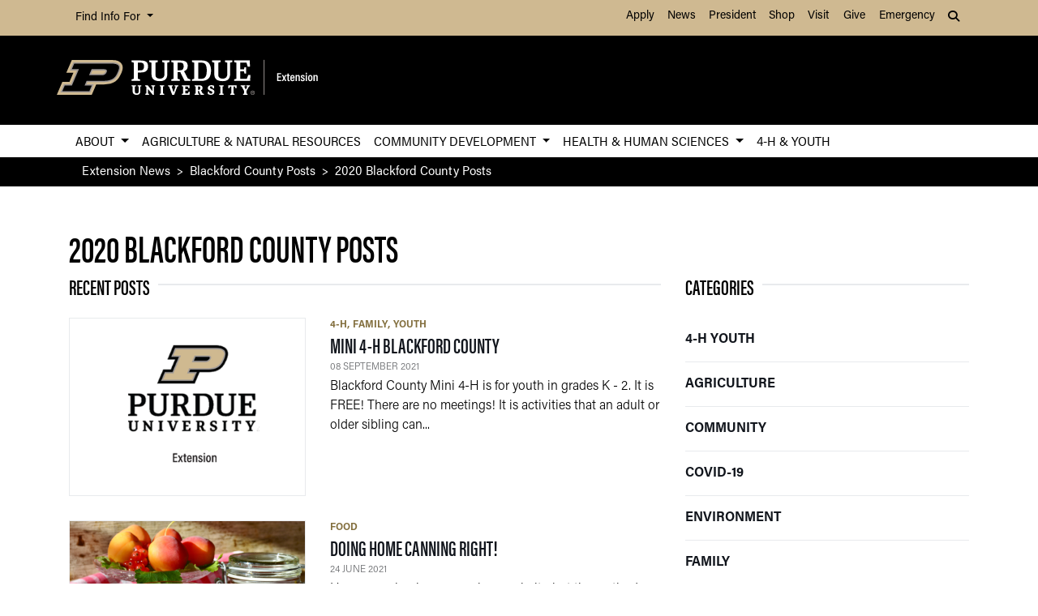

--- FILE ---
content_type: text/html; charset=UTF-8
request_url: https://extension.purdue.edu/news/county/blackford/2020/index.html
body_size: 11443
content:
<!DOCTYPE html>
<html xmlns="http://www.w3.org/1999/xhtml" lang="en">
	<head>
		<meta charset="utf-8"/>
<meta content="width=device-width, initial-scale=1, shrink-to-fit=no" name="viewport"/>
<title>2020 Blackford County Posts</title>

<link crossorigin="anonymous" href="https://stackpath.bootstrapcdn.com/bootstrap/4.5.2/css/bootstrap.min.css" integrity="sha384-JcKb8q3iqJ61gNV9KGb8thSsNjpSL0n8PARn9HuZOnIxN0hoP+VmmDGMN5t9UJ0Z" rel="stylesheet"/>
<link href="https://cdnjs.cloudflare.com/ajax/libs/font-awesome/6.4.2/css/all.min.css" rel="stylesheet"/>
<link href="https://www.purdue.edu/purdue/fonts/united-sans/united-sans.css" rel="stylesheet"/>
<link href="https://use.typekit.net/wjo8xmv.css" rel="stylesheet"/>
<link crossorigin="anonymous" href="https://cdnjs.cloudflare.com/ajax/libs/Swiper/5.4.5/css/swiper.css" integrity="sha512-uMIpMpgk4n6esmgdfJtATLLezuZNRb96YEgJXVeo4diHFOF/gqlgu4Y5fg+56qVYZfZYdiqnAQZlnu4j9501ZQ==" rel="stylesheet"/>
<link href="../../../_files/css/nanogallery2.min.css" rel="stylesheet" type="text/css"/>
<link href="../../../_files/css/hh-gallery.css" rel="stylesheet" type="text/css"/>
<script crossorigin="anonymous" integrity="sha512-bLT0Qm9VnAYZDflyKcBaQ2gg0hSYNQrJ8RilYldYQ1FxQYoCLtUjuuRuZo+fjqhx/qtq/1itJ0C2ejDxltZVFg==" src="https://cdnjs.cloudflare.com/ajax/libs/jquery/3.5.1/jquery.min.js"></script>
<script crossorigin="anonymous" integrity="sha512-VHsNaV1C4XbgKSc2O0rZDmkUOhMKPg/rIi8abX9qTaVDzVJnrDGHFnLnCnuPmZ3cNi1nQJm+fzJtBbZU9yRCww==" src="https://cdnjs.cloudflare.com/ajax/libs/Swiper/5.4.5/js/swiper.min.js"></script>
<script crossorigin="anonymous" integrity="sha512-/bOVV1DV1AQXcypckRwsR9ThoCj7FqTV2/0Bm79bL3YSyLkVideFLE3MIZkq1u5t28ke1c0n31WYCOrO01dsUg==" src="https://cdnjs.cloudflare.com/ajax/libs/jquery.matchHeight/0.7.2/jquery.matchHeight-min.js"></script>
    
    <link href="https://extension.purdue.edu/_files/css/_style.css" rel="stylesheet"/>
    
    <link href="https://extension.purdue.edu/_files/css/_style_ext_only.css" rel="stylesheet"/>
    <link href="https://extension.purdue.edu/_files/css/lightbox.css" rel="stylesheet"/>




  
                                                                                                                                                                                                           <meta content="Purdue University - Extension" property="og:site_name"/>
<meta content="https://extension.purdue.edu/news/county/blackford/2020/index.html" property="og:url"/>
<meta content="article" property="og:type"/>
<meta content="2020 Blackford County Posts" property="og:title"/>
<meta content="summary_large_image" name="twitter:card"/>
    <meta content="https://extension.purdue.edu/_media/banners/extension_v-full-rgb.jpg" property="og:image"/>
    <meta content="https://extension.purdue.edu/_media/banners/extension_v-full-rgb.jpg" name="twitter:image"/>
        <meta content="Extension logo" property="og:image:alt"/>
    <meta content="Extension logo" name="twitter:image:alt"/>
    
<!-- Google Tag Manager -->

<script>(function(w,d,s,l,i){w[l]=w[l]||[];w[l].push({'gtm.start':
new Date().getTime(),event:'gtm.js'});var f=d.getElementsByTagName(s)[0],
j=d.createElement(s),dl=l!='dataLayer'?'&l='+l:'';j.async=true;j.src=
'https://www.googletagmanager.com/gtm.js?id='+i+dl;f.parentNode.insertBefore(j,f);
})(window,document,'script','dataLayer','GTM-K5TNRMC');</script>
<!-- Google Tag GA4 Extension -->
<!-- Google tag (gtag.js) -->
<script async src="https://www.googletagmanager.com/gtag/js?id=G-RW6R6WYXRC"></script>
<script>
  window.dataLayer = window.dataLayer || [];
  function gtag(){dataLayer.push(arguments);}
  gtag('js', new Date());

  gtag('config', 'G-RW6R6WYXRC');
</script>


<!-- End Google Tag Manager -->


<!-- cookie -->
          
<script src="https://cc.cdn.civiccomputing.com/9/cookieControl-9.5.min.js"></script>
<script>
var config = {
apiKey: '4ba55f4bcf24cac1824dcde92fd7e67c4177a64b',
product: 'PRO_MULTISITE',
  text: {
  	notifyDescription: 'We use cookies to optimize site functionality and give you the best possible experience.',
  },
optionalCookies: [
{
name: 'analytics',
label: 'Analytics',
description: 'This website uses Google Analytics. Learn more at purdue.ag/cookies',
cookies: [],
onAccept : function(){},
onRevoke: function(){}
}
],
initialState: 'NOTIFY',
theme: 'LIGHT',
position: 'LEFT',
branding: {
fontColor: "#000",
fontSizeTitle: "1.5em",
fontSizeIntro: "1.25em",
fontSizeHeaders: "1em",
fontSize: "1em",
backgroundColor: "#CFB991",
toggleText: "#fff",
toggleColor: "#CFB991",
toggleBackground: "#000",
buttonIcon: null,
buttonIconWidth: "64px",
buttonIconHeight: "64px",
removeIcon: false,
removeAbout: false
}
};
CookieControl.load( config );
</script>



		<link href="../../../_files/css/hh-module-bootstrap3.css" rel="stylesheet"/>
<link href="../../../_files/css/hh-module.css" rel="stylesheet"/>
<link href="../../../_files/css/hh-custom.css" rel="stylesheet"/>
<link href="../../../_files/css/lightbox.css" rel="stylesheet"/>
<script src="../../../_files/js/lightbox.js"></script>

	</head>
	
<body class="    " style="overflow-x: hidden;">


		
<!-- Google Tag Manager (noscript) -->

<noscript><iframe src="https://www.googletagmanager.com/ns.html?id=GTM-K5TNRMC"
height="0" width="0" style="display:none;visibility:hidden"></iframe></noscript>

<!-- End Google Tag Manager (noscript) -->

		



  
                                                                                                                                                                                   
<header>
    <a class="sr-only sr-only-focusable skip-to-main" href="#main-content">Skip to Main Content</a>
    <nav aria-label="University navigation" class="navbar navbar-expand-lg navbar-light top-nav">
                    <div class="container d-lg-none">
                <div class="mr-auto">
                    <ul class="social list-inline">
                                                    <li class="list-inline-item">
                                <a class="nav-link" href="https://www.facebook.com/PurdueExtension/" target="_blank">
                                    <i class="fab fa-facebook-f"></i> <span class="sr-only">fa-facebook-f</span>
                                </a>
                            </li>
                                                    <li class="list-inline-item">
                                <a class="nav-link" href="https://twitter.com/PurdueExtension" target="_blank">
                                    <i class="fab fa-x-twitter"></i> <span class="sr-only">fa-x-twitter</span>
                                </a>
                            </li>
                                                    <li class="list-inline-item">
                                <a class="nav-link" href="https://www.youtube.com/user/PUExtension" target="_blank">
                                    <i class="fab fa-youtube"></i> <span class="sr-only">fa-youtube</span>
                                </a>
                            </li>
                                            </ul>
                </div>
                                                            <div class="top-nav-contact">
                        <a href="https://extension.purdue.edu/index.html" target="_parent">Contact Purdue Extension</a>
                    </div>
                            </div>
                <div class="container">
            <div class="collapse navbar-collapse" id="navbarNav">
                <ul class="navbar-nav mr-auto"> <!-- role="menu" ADA test -->
                    <li class="nav-item dropdown nav-bar-dropdown"> <!-- role="none" ADA test -->
                        <button aria-expanded="false" aria-haspopup="true" class="nav-link dropdown-toggle" data-toggle="dropdown" id="info-links-desktop" role="button">
                            Find Info For
                        </button>
                        <div aria-labelledby="info-links-desktop" class="dropdown-menu">
                                                                                                                                        <a class="dropdown-item" href="https://www.purdue.edu/purdue/academics/index.php" target="_parent">Academics</a><!-- role="menuitem" ADA test -->
                                                                                                                                                                        <a class="dropdown-item" href="https://www.purdue.edu/purdue/admissions/index.php" target="_parent">Admissions</a><!-- role="menuitem" ADA test -->
                                                                                                                                                                        <a class="dropdown-item" href="https://www.purdue.edu/purdue/current_students/index.php" target="_parent">Current Students</a><!-- role="menuitem" ADA test -->
                                                                                                                                                                        <a class="dropdown-item" href="https://www.purdue.edu/purdue/athletics/index.php" target="_parent">Athletics</a><!-- role="menuitem" ADA test -->
                                                                                                                                                                        <a class="dropdown-item" href="https://www.purdue.edu/purdue/about/index.php" target="_parent">About</a><!-- role="menuitem" ADA test -->
                                                                                                                                                                        <a class="dropdown-item" href="https://www.purdue.edu/purdue/careers/index.php" target="_parent">Careers</a><!-- role="menuitem" ADA test -->
                                                                                                                                                                        <a class="dropdown-item" href="https://www.purdue.edu/purdue/prospective_students/index.php" target="_parent">Prospective Students</a><!-- role="menuitem" ADA test -->
                                                                                                                                                                        <a class="dropdown-item" href="https://www.purdue.edu/purdue/research/index.php" target="_parent">Research and Partnerships</a><!-- role="menuitem" ADA test -->
                                                                                                                                                                        <a class="dropdown-item" href="https://www.purdue.edu/purdue/commercialization/index.php" target="_parent">Entrepreneurship and Commercialization</a><!-- role="menuitem" ADA test -->
                                                                                    </div>
                    </li>
                </ul>
                <ul class="navbar-nav d-none d-lg-flex"><!-- role="menu" ADA test -->
                                                                                                        <li class="nav-item"><!-- role="none" ADA test -->
                                <a class="nav-link" href="https://www.purdue.edu/purdue/apply/" target="_parent">Apply</a><!-- role="menuitem" ADA test -->
                            </li>
                                                                                                                                <li class="nav-item"><!-- role="none" ADA test -->
                                <a class="nav-link" href="https://www.purdue.edu/newsroom/" target="_parent">News</a><!-- role="menuitem" ADA test -->
                            </li>
                                                                                                                                <li class="nav-item"><!-- role="none" ADA test -->
                                <a class="nav-link" href="https://www.purdue.edu/president/" target="_parent">President</a><!-- role="menuitem" ADA test -->
                            </li>
                                                                                                                                <li class="nav-item"><!-- role="none" ADA test -->
                                <a class="nav-link" href="https://www.bkstr.com/boilermakersstore" target="_parent">Shop</a><!-- role="menuitem" ADA test -->
                            </li>
                                                                                                                                <li class="nav-item"><!-- role="none" ADA test -->
                                <a class="nav-link" href="https://www.purdue.edu/visit" target="_parent">Visit</a><!-- role="menuitem" ADA test -->
                            </li>
                                                                                                                                <li class="nav-item"><!-- role="none" ADA test -->
                                <a class="nav-link" href="https://giving.purdue.edu/west-lafayette-2/?appealcode=21008" target="_parent">Give</a><!-- role="menuitem" ADA test -->
                            </li>
                                                                                                                                <li class="nav-item"><!-- role="none" ADA test -->
                                <a class="nav-link" href="https://www.purdue.edu/emergency/" target="_parent">Emergency</a><!-- role="menuitem" ADA test -->
                            </li>
                                                            </ul>
                <ul class="navbar-nav d-lg-none"><!-- role="menu" ADA test -->
                    <li class="nav-item dropdown nav-bar-dropdown"><!-- role="menu" ADA test -->
                        <button aria-expanded="false" aria-haspopup="true" class="nav-link dropdown-toggle" data-toggle="dropdown" id="top-nav-quicklinks" role="button">
                            Quick Links
                        </button>
                        <div aria-labelledby="top-nav-quicklinks" class="dropdown-menu">
                                                                                                                                        <a class="dropdown-item" href="https://www.purdue.edu/purdue/apply/" target="_parent">Apply</a><!-- role="menuitem" ADA test -->
                                                                                                                                                                        <a class="dropdown-item" href="https://www.purdue.edu/newsroom/" target="_parent">News</a><!-- role="menuitem" ADA test -->
                                                                                                                                                                        <a class="dropdown-item" href="https://www.purdue.edu/president/" target="_parent">President</a><!-- role="menuitem" ADA test -->
                                                                                                                                                                        <a class="dropdown-item" href="https://www.bkstr.com/boilermakersstore" target="_parent">Shop</a><!-- role="menuitem" ADA test -->
                                                                                                                                                                        <a class="dropdown-item" href="https://www.purdue.edu/visit" target="_parent">Visit</a><!-- role="menuitem" ADA test -->
                                                                                                                                                                        <a class="dropdown-item" href="https://giving.purdue.edu/west-lafayette-2/?appealcode=21008" target="_parent">Give</a><!-- role="menuitem" ADA test -->
                                                                                                                                                                        <a class="dropdown-item" href="https://www.purdue.edu/emergency/" target="_parent">Emergency</a><!-- role="menuitem" ADA test -->
                                                                                    </div>
                    </li>
                </ul>
                <ul class="navbar-nav navbar-search">
                    <li class="nav-item dropdown nav-bar-dropdown"><!-- role="none" ADA test -->
                        <button aria-expanded="false" aria-haspopup="true" class="nav-link dropdown-toggle" data-toggle="dropdown" id="navbarDropdown2" role="button">
                            <i aria-hidden="true" class="fas fa-search"></i> <span class="sr-only">Search</span>
                        </button>
                        <div aria-labelledby="navbarDropdown2" class="dropdown-menu dropdown-menu-right">
                            <div class="form-group">
                                <script>
                                  (function() {
                                    var cx = '008827541188184757261:7q5kekajrye';
                                    var gcse = document.createElement('script');
                                    gcse.type = 'text/javascript';
                                    gcse.async = true;
                                    gcse.src = 'https://cse.google.com/cse.js?cx=' + cx;
                                    var s = document.getElementsByTagName('script')[0];
                                    s.parentNode.insertBefore(gcse, s);
                                  })();
                                </script>
                                <gcse:searchbox-only id="cse-search-form" resultsUrl="https://ag.purdue.edu/search-results.html" queryParameterName="coa-ext-main">
                            		Loading
                            	</gcse:searchbox-only>
                             </div>
                        </div>
                    </li>
                </ul>
            </div>
        </div>
    </nav>
    <section class="center-nav">
        <div class="container d-flex">
            <div class="logo mr-auto d-md-flex my-auto">
                <div class="align-self-center" id="purdueLogo">
                    <a href="https://extension.purdue.edu/index.html"><object aria-label="Purdue Logo" data="../../../_files/images/extension_h-full-reverse-rgbb2.svg" id="pulogo" tabindex="-1" type="image/png">Purdue Logo</object></a>
                </div>
            </div>
            <div class="logo-nav d-xl-none">
                <nav class="navbar navbar-expand-xl navbar-dark mobile-nav">
                    <button aria-controls="mobile-nav" aria-expanded="false" class="navbar-toggler" data-target="#mobile-nav" data-toggle="collapse" type="button">
                        <span class="navbar-toggler-icon">
                            <i class="fas fa-bars"></i> <span class="sr-only">Navigation</span>
                        </span>
                    </button>
                    <button aria-controls="mobile-search" aria-expanded="false" class="navbar-toggler" data-target="#mobile-search" data-toggle="collapse" type="button">
                        <span class="navbar-toggler-icon">
                            <i class="fas fa-search"></i> <span class="sr-only">Search</span>
                        </span>
                    </button>
                </nav>
            </div>
        </div>
                <div class="container mobile-nav-links d-xl-none">
            <nav class="navbar navbar-expand-xl navbar-dark">
                <div class="collapse navbar-collapse" id="mobile-search">
                                                                                 <div class="form-group">
                        <script>
                            (function() {
                                var cx = '017690826183710227054:mjxnqnpskjk';
                                var gcse = document.createElement('script');
                                gcse.type = 'text/javascript';
                                gcse.async = true;
                                gcse.src = 'https://cse.google.com/cse.js?cx=' + cx;
                                var s = document.getElementsByTagName('script')[0];
                                s.parentNode.insertBefore(gcse, s);
                                  })();
                        </script>
                        <gcse:searchbox-only id="cse-search-form-mobile" resultsUrl="https://www.purdue.edu/purdue/search.php" queryParameterName="coa-ext-main">
                            	Loading
                        </gcse:searchbox-only>
                    </div>
                </div>
                <div class="collapse navbar-collapse" id="mobile-nav">
                    <ul class="navbar-nav w-100"><!-- role="menu" ADA test -->
                                    		                            		                            			<li class="nav-item dropdown nav-bar-dropdown"><!-- role="none" ADA test -->
                                    <button aria-expanded="false" aria-haspopup="true" class="nav-link dropdown-toggle" data-toggle="dropdown" id="academic-links-1-mobile" role="button">
                                        About
                                    </button>
                                    <div aria-labelledby="academic-links-1-mobile" class="dropdown-menu">
                                                            				                                                                                                            <a class="dropdown-item" href="https://extension.purdue.edu/about/about-us.html" target="_parent">About Us</a><!-- role="menuitem" ADA test -->
                                                                                                        				                                                                                                            <a class="dropdown-item" href="https://extension.purdue.edu/about/administration.html" target="_parent">Administration</a><!-- role="menuitem" ADA test -->
                                                                                                        				                                                                                                            <a class="dropdown-item" href="https://ag.purdue.edu/department/ag-online/index.html" target="_parent">Ag Online</a><!-- role="menuitem" ADA test -->
                                                                                                        				                                                                                                            <a class="dropdown-item" href="https://extension.purdue.edu/annualreport/index.html" target="_parent">Annual Impact Report</a><!-- role="menuitem" ADA test -->
                                                                                                        				                                                                                                            <a class="dropdown-item" href="https://extension.purdue.edu/careers/index.html" target="_parent">Careers</a><!-- role="menuitem" ADA test -->
                                                                                                        				                                                                                                            <a class="dropdown-item" href="https://extension.purdue.edu/about/resources/civil-rights.html" target="_parent">Civil Rights</a><!-- role="menuitem" ADA test -->
                                                                                                        				                                                                                                            <a class="dropdown-item" href="https://extension.purdue.edu/about/county-office.html" target="_parent">County Extension</a><!-- role="menuitem" ADA test -->
                                                                                                        				                                                                                                            <a class="dropdown-item" href="https://extension.purdue.edu/about/extension-podcasts.html" target="_parent">Extension Podcasts</a><!-- role="menuitem" ADA test -->
                                                                                                        				                                                                                                            <a class="dropdown-item" href="https://extension.purdue.edu/webinar-library/index.html" target="_parent">Extension Webinar Library</a><!-- role="menuitem" ADA test -->
                                                                                                        				                                                                                                            <a class="dropdown-item" href="https://extension.purdue.edu/about/nondiscrimination-policy-statement.html" target="_parent">Nondiscrimination Policy</a><!-- role="menuitem" ADA test -->
                                                                                                        				                                                                                                            <a class="dropdown-item" href="https://extension.purdue.edu/about/transformation.html" target="_parent">Transformation</a><!-- role="menuitem" ADA test -->
                                                                                                                        </div>
                                </li>
                                                                		                            		                                        <li class="nav-item"><!-- role="none" ADA test -->
                                    <a class="nav-link" href="https://extension.purdue.edu/anr/index.html" target="">Agriculture &amp; Natural Resources</a><!-- role="menuitem" ADA test -->
                                </li>
                                                                		                        		                            			<li class="nav-item dropdown nav-bar-dropdown"><!-- role="none" ADA test -->
                                    <button aria-expanded="false" aria-haspopup="true" class="nav-link dropdown-toggle" data-toggle="dropdown" id="academic-links-3-mobile" role="button">
                                        Community Development
                                    </button>
                                    <div aria-labelledby="academic-links-3-mobile" class="dropdown-menu">
                                                            				                                                                                                            <a class="dropdown-item" href="https://extension.purdue.edu/cdext/index.html" target="_parent">Home</a><!-- role="menuitem" ADA test -->
                                                                                                        				                                                                                                            <a class="dropdown-item" href="https://extension.purdue.edu/cdext/thematic-areas/community-economics-workforce-development/index.html" target="_parent">Community Economics &amp; Workforce Development</a><!-- role="menuitem" ADA test -->
                                                                                                        				                                                                                                            <a class="dropdown-item" href="https://extension.purdue.edu/childcare/index.html" target="_parent">Community Childcare</a><!-- role="menuitem" ADA test -->
                                                                                                        				                                                                                                            <a class="dropdown-item" href="https://extension.purdue.edu/cdext/thematic-areas/community-health/index.html" target="_parent">Community Health</a><!-- role="menuitem" ADA test -->
                                                                                                        				                                                                                                            <a class="dropdown-item" href="https://extension.purdue.edu/cdext/thematic-areas/community-planning/index.html" target="_parent">Community Planning</a><!-- role="menuitem" ADA test -->
                                                                                                        				                                                                                                            <a class="dropdown-item" href="https://extension.purdue.edu/cdext/thematic-areas/leadership-civic-engagement/index.html" target="_parent">Leadership &amp; Civic Engagement</a><!-- role="menuitem" ADA test -->
                                                                                                                        </div>
                                </li>
                                                                		                        		                            			<li class="nav-item dropdown nav-bar-dropdown"><!-- role="none" ADA test -->
                                    <button aria-expanded="false" aria-haspopup="true" class="nav-link dropdown-toggle" data-toggle="dropdown" id="academic-links-4-mobile" role="button">
                                        Health &amp; Human Sciences
                                    </button>
                                    <div aria-labelledby="academic-links-4-mobile" class="dropdown-menu">
                                                            				                                                                                                            <a class="dropdown-item" href="https://extension.purdue.edu/hhs/index.html" target="_parent">Home</a><!-- role="menuitem" ADA test -->
                                                                                                        				                                                                                                            <a class="dropdown-item" href="https://extension.purdue.edu/hhs/health/index.html" target="_parent">Health</a><!-- role="menuitem" ADA test -->
                                                                                                        				                                                                                                            <a class="dropdown-item" href="https://extension.purdue.edu/hhs/food/index.html" target="_parent">Food</a><!-- role="menuitem" ADA test -->
                                                                                                        				                                                                                                            <a class="dropdown-item" href="https://extension.purdue.edu/hhs/family/index.html" target="_parent">Family</a><!-- role="menuitem" ADA test -->
                                                                                                        				                                                                                                            <a class="dropdown-item" href="https://extension.purdue.edu/hhs/money/index.html" target="_parent">Money</a><!-- role="menuitem" ADA test -->
                                                                                                                        </div>
                                </li>
                                                                		                            		                                        <li class="nav-item"><!-- role="none" ADA test -->
                                    <a class="nav-link" href="https://extension.purdue.edu/4-H/index.html" target="">4-H &amp; Youth</a><!-- role="menuitem" ADA test -->
                                </li>
                                                                        </ul>
                    <ul class="navbar-nav mr-auto"><!-- role="menu" ADA test -->
                        <li class="nav-item dropdown nav-bar-dropdown"><!-- role="none" ADA test -->
                            <button aria-expanded="false" aria-haspopup="true" class="nav-link dropdown-toggle" data-toggle="dropdown" id="info-links-mobile" role="button">
                                Find Info For
                            </button>
                            <div aria-labelledby="info-links-mobile" class="dropdown-menu">
                                                                                                                                                        <a class="dropdown-item" href="https://www.purdue.edu/purdue/academics/index.php" target="_parent">Academics</a><!-- role="menuitem" ADA test -->
                                                                                                                                                                                            <a class="dropdown-item" href="https://www.purdue.edu/purdue/admissions/index.php" target="_parent">Admissions</a><!-- role="menuitem" ADA test -->
                                                                                                                                                                                            <a class="dropdown-item" href="https://www.purdue.edu/purdue/current_students/index.php" target="_parent">Current Students</a><!-- role="menuitem" ADA test -->
                                                                                                                                                                                            <a class="dropdown-item" href="https://www.purdue.edu/purdue/athletics/index.php" target="_parent">Athletics</a><!-- role="menuitem" ADA test -->
                                                                                                                                                                                            <a class="dropdown-item" href="https://www.purdue.edu/purdue/about/index.php" target="_parent">About</a><!-- role="menuitem" ADA test -->
                                                                                                                                                                                            <a class="dropdown-item" href="https://www.purdue.edu/purdue/careers/index.php" target="_parent">Careers</a><!-- role="menuitem" ADA test -->
                                                                                                                                                                                            <a class="dropdown-item" href="https://www.purdue.edu/purdue/prospective_students/index.php" target="_parent">Prospective Students</a><!-- role="menuitem" ADA test -->
                                                                                                                                                                                            <a class="dropdown-item" href="https://www.purdue.edu/purdue/research/index.php" target="_parent">Research and Partnerships</a><!-- role="menuitem" ADA test -->
                                                                                                                                                                                            <a class="dropdown-item" href="https://www.purdue.edu/purdue/commercialization/index.php" target="_parent">Entrepreneurship and Commercialization</a><!-- role="menuitem" ADA test -->
                                                                                                </div>
                        </li>
                    </ul>
                     <ul class="navbar-nav "><!-- role="menu" ADA test -->
                        <li class="nav-item dropdown nav-bar-dropdown"><!-- role="none" ADA test -->
                            <button aria-expanded="false" aria-haspopup="true" class="nav-link dropdown-toggle" data-toggle="dropdown" id="top-nav-quicklinks-mobile" role="button">
                                Quick Links
                            </button>
                            <div aria-labelledby="top-nav-quicklinks-mobile" class="dropdown-menu">
                                                                                                                                                        <a class="dropdown-item" href="https://www.purdue.edu/purdue/apply/" target="_parent">Apply</a><!-- role="menuitem" ADA test -->
                                                                                                                                                                                            <a class="dropdown-item" href="https://www.purdue.edu/newsroom/" target="_parent">News</a><!-- role="menuitem" ADA test -->
                                                                                                                                                                                            <a class="dropdown-item" href="https://www.purdue.edu/president/" target="_parent">President</a><!-- role="menuitem" ADA test -->
                                                                                                                                                                                            <a class="dropdown-item" href="https://www.bkstr.com/boilermakersstore" target="_parent">Shop</a><!-- role="menuitem" ADA test -->
                                                                                                                                                                                            <a class="dropdown-item" href="https://www.purdue.edu/visit" target="_parent">Visit</a><!-- role="menuitem" ADA test -->
                                                                                                                                                                                            <a class="dropdown-item" href="https://giving.purdue.edu/west-lafayette-2/?appealcode=21008" target="_parent">Give</a><!-- role="menuitem" ADA test -->
                                                                                                                                                                                            <a class="dropdown-item" href="https://www.purdue.edu/emergency/" target="_parent">Emergency</a><!-- role="menuitem" ADA test -->
                                                                                                </div>
                        </li>
                    </ul>
                </div>
                
                
            </nav>
        </div>
    </section>
        <nav aria-label="Primary navigation" class="bottom-nav navbar navbar-expand-xl navbar-light d-none d-xl-block">
        <div class="container">
            <ul class="navbar-nav w-100"><!-- role="menu" ADA test -->
                    		                    		                    			<li class="nav-item dropdown nav-bar-dropdown"><!-- role="none" ADA test -->
                            <button aria-expanded="false" aria-haspopup="true" class="nav-link dropdown-toggle" data-toggle="dropdown" id="academic-links-1" role="button">
                                About
                            </button>
                            <div aria-labelledby="academic-links-1" class="dropdown-menu">
                                            				                                                                                            <a class="dropdown-item" href="https://extension.purdue.edu/about/about-us.html" target="_parent">About Us</a><!-- role="menuitem" ADA test -->
                                                                                				                                                                                            <a class="dropdown-item" href="https://extension.purdue.edu/about/administration.html" target="_parent">Administration</a><!-- role="menuitem" ADA test -->
                                                                                				                                                                                            <a class="dropdown-item" href="https://ag.purdue.edu/department/ag-online/index.html" target="_parent">Ag Online</a><!-- role="menuitem" ADA test -->
                                                                                				                                                                                            <a class="dropdown-item" href="https://extension.purdue.edu/annualreport/index.html" target="_parent">Annual Impact Report</a><!-- role="menuitem" ADA test -->
                                                                                				                                                                                            <a class="dropdown-item" href="https://extension.purdue.edu/careers/index.html" target="_parent">Careers</a><!-- role="menuitem" ADA test -->
                                                                                				                                                                                            <a class="dropdown-item" href="https://extension.purdue.edu/about/resources/civil-rights.html" target="_parent">Civil Rights</a><!-- role="menuitem" ADA test -->
                                                                                				                                                                                            <a class="dropdown-item" href="https://extension.purdue.edu/about/county-office.html" target="_parent">County Extension</a><!-- role="menuitem" ADA test -->
                                                                                				                                                                                            <a class="dropdown-item" href="https://extension.purdue.edu/about/extension-podcasts.html" target="_parent">Extension Podcasts</a><!-- role="menuitem" ADA test -->
                                                                                				                                                                                            <a class="dropdown-item" href="https://extension.purdue.edu/webinar-library/index.html" target="_parent">Extension Webinar Library</a><!-- role="menuitem" ADA test -->
                                                                                				                                                                                            <a class="dropdown-item" href="https://extension.purdue.edu/about/nondiscrimination-policy-statement.html" target="_parent">Nondiscrimination Policy</a><!-- role="menuitem" ADA test -->
                                                                                				                                                                                            <a class="dropdown-item" href="https://extension.purdue.edu/about/transformation.html" target="_parent">Transformation</a><!-- role="menuitem" ADA test -->
                                                                                                </div>
                        </li>
                                        		                    		                                <li class="nav-item"><!-- role="none" ADA test -->
                            <a class="nav-link" href="https://extension.purdue.edu/anr/index.html" target="">Agriculture &amp; Natural Resources</a><!-- role="menuitem" ADA test -->
                        </li>
                                        		                		                    			<li class="nav-item dropdown nav-bar-dropdown"><!-- role="none" ADA test -->
                            <button aria-expanded="false" aria-haspopup="true" class="nav-link dropdown-toggle" data-toggle="dropdown" id="academic-links-3" role="button">
                                Community Development
                            </button>
                            <div aria-labelledby="academic-links-3" class="dropdown-menu">
                                            				                                                                                            <a class="dropdown-item" href="https://extension.purdue.edu/cdext/index.html" target="_parent">Home</a><!-- role="menuitem" ADA test -->
                                                                                				                                                                                            <a class="dropdown-item" href="https://extension.purdue.edu/cdext/thematic-areas/community-economics-workforce-development/index.html" target="_parent">Community Economics &amp; Workforce Development</a><!-- role="menuitem" ADA test -->
                                                                                				                                                                                            <a class="dropdown-item" href="https://extension.purdue.edu/childcare/index.html" target="_parent">Community Childcare</a><!-- role="menuitem" ADA test -->
                                                                                				                                                                                            <a class="dropdown-item" href="https://extension.purdue.edu/cdext/thematic-areas/community-health/index.html" target="_parent">Community Health</a><!-- role="menuitem" ADA test -->
                                                                                				                                                                                            <a class="dropdown-item" href="https://extension.purdue.edu/cdext/thematic-areas/community-planning/index.html" target="_parent">Community Planning</a><!-- role="menuitem" ADA test -->
                                                                                				                                                                                            <a class="dropdown-item" href="https://extension.purdue.edu/cdext/thematic-areas/leadership-civic-engagement/index.html" target="_parent">Leadership &amp; Civic Engagement</a><!-- role="menuitem" ADA test -->
                                                                                                </div>
                        </li>
                                        		                		                    			<li class="nav-item dropdown nav-bar-dropdown"><!-- role="none" ADA test -->
                            <button aria-expanded="false" aria-haspopup="true" class="nav-link dropdown-toggle" data-toggle="dropdown" id="academic-links-4" role="button">
                                Health &amp; Human Sciences
                            </button>
                            <div aria-labelledby="academic-links-4" class="dropdown-menu">
                                            				                                                                                            <a class="dropdown-item" href="https://extension.purdue.edu/hhs/index.html" target="_parent">Home</a><!-- role="menuitem" ADA test -->
                                                                                				                                                                                            <a class="dropdown-item" href="https://extension.purdue.edu/hhs/health/index.html" target="_parent">Health</a><!-- role="menuitem" ADA test -->
                                                                                				                                                                                            <a class="dropdown-item" href="https://extension.purdue.edu/hhs/food/index.html" target="_parent">Food</a><!-- role="menuitem" ADA test -->
                                                                                				                                                                                            <a class="dropdown-item" href="https://extension.purdue.edu/hhs/family/index.html" target="_parent">Family</a><!-- role="menuitem" ADA test -->
                                                                                				                                                                                            <a class="dropdown-item" href="https://extension.purdue.edu/hhs/money/index.html" target="_parent">Money</a><!-- role="menuitem" ADA test -->
                                                                                                </div>
                        </li>
                                        		                    		                                <li class="nav-item"><!-- role="none" ADA test -->
                            <a class="nav-link" href="https://extension.purdue.edu/4-H/index.html" target="">4-H &amp; Youth</a><!-- role="menuitem" ADA test -->
                        </li>
                                                    
            </ul>
        </div>
    </nav>
        </header>
<img alt="Purdue College of Agriculture Logo" class="print-only mb-4" height="auto" src="https://extension.purdue.edu/_files/images/extension_h-full-rgb.png" width="40%"/>

		
                                                                                                                            <section class="breadcrumbs">
    <nav aria-label="breadcrumb" class="container">
        <ol class="breadcrumb">
                            <li class="breadcrumb-item"><a href="../../../index.html">Extension News</a></li>
                                        			                			        <li class="breadcrumb-item"><a href="../index.html">Blackford County Posts</a></li>
			    			                						<li aria-current="page" class="breadcrumb-item active">2020 Blackford County Posts</li>
        </ol>
    </nav>
</section>


		<main id="main-content" role="main">
		    
		    



  
      



         







     <div class="section hh-news hh-module mobile-sidebar d-sm-block d-md-none">
        <div class="container">
            <div class="row">
                <div class="col-md-12">
                                                                              </div>
            </div>
        </div>
    </div>
<div class="section hh-news hh-module">
        
                            <div class="container">
                       <div class="row">
                <div class="col-md-10">
                    <h1>2020 Blackford County Posts</h1>
                </div>
            </div>
                                    <div class="row">
                <div class="col-md-8">
                                                    <div class="row">
        <div class="col-md-12">
            <div class="section-title">
                                    <h2 class="title">Recent Posts</h2>
                            </div>
        </div>
        <div class="col-md-12">
                                                                                                                                                                                                                                                                                                                                                                                                                                                                                                                                                                                                                                                                                                                                                                                                                                                                                                                                                                                                                                                                                                                                                                                                                                                                                                                                                                                                                                                                                                                                                                                                                                                                                                                                                                                                                                                                                                                                                                                                                                                                                                                                                                                                                                                                                                                                                                                                                                                                                                                                                                                                                                                                                                                                                                                                                                                                                                                                                                                                                                                                                                                                                                                                                                                                                                                                                                    <div class="post post-row">
                    <a aria-hidden="true" class="post-img list" href="10/Mini-4-H-Blackford-County.html" tabindex="-1"><img alt="Purdue Extension." src="https://ag.purdue.edu/news/_files/images/ext-vert-background-brand-logo-solid-white-bg-800x600.png"/></a>
                    <div class="post-body">
                        <div class="post-category">
                                                                                                <span>4-H</span>
                                                                    <span>Family</span>
                                                                    <span>Youth</span>
                                                                                    </div>
                        <h3 class="post-title"><a href="10/Mini-4-H-Blackford-County.html">Mini 4-H Blackford County<span class="sr-only"> — 08 September 2021</span></a></h3>
                        <ul class="post-meta">
                           
                            <li>08 September 2021</li>
                        </ul>
                        <p>Blackford County Mini 4-H is for youth in grades K - 2.  It is FREE!  There are no meetings!  It is activities that an adult or older sibling can...</p>
                    </div>
                </div>
                            <div class="post post-row">
                    <a aria-hidden="true" class="post-img list" href="06/Doing-Home-Canning-Right.html" tabindex="-1"><img alt="Doing Home Canning Right!" src="https://ag.purdue.edu/news/_files/original-images/jam-2444939_1920.jpg"/></a>
                    <div class="post-body">
                        <div class="post-category">
                                                                                                <span>Food</span>
                                                                                    </div>
                        <h3 class="post-title"><a href="06/Doing-Home-Canning-Right.html">Doing Home Canning Right!<span class="sr-only"> — 24 June 2021</span></a></h3>
                        <ul class="post-meta">
                           
                            <li>24 June 2021</li>
                        </ul>
                        <p>Home canning has grown in popularity, but the methods you may remember "Grandma" using may not be what we know to be the best practices...</p>
                    </div>
                </div>
                            <div class="post post-row">
                    <a aria-hidden="true" class="post-img list" href="11/building-resilience.html" tabindex="-1"><img alt="Family at the dinner table" src="11/Family.jpg"/></a>
                    <div class="post-body">
                        <div class="post-category">
                                                            <span>EXTENSION</span>
                                                    </div>
                        <h3 class="post-title"><a href="11/building-resilience.html">Purdue Extension: Building resilience in communities<span class="sr-only"> — 04 November 2020</span></a></h3>
                        <ul class="post-meta">
                           
                            <li>04 November 2020</li>
                        </ul>
                        <p>Crises often leave families feeling helpless and out of control. The COVID-19 pandemic is no exception as Hoosiers face the loss of jobs,...</p>
                    </div>
                </div>
                            <div class="post post-row">
                    <a aria-hidden="true" class="post-img list" href="10/4-H-Farm-Toy-Scene-Project.html" tabindex="-1"><img alt="Purdue Extension." src="https://ag.purdue.edu/news/_files/images/ext-vert-background-brand-logo-solid-white-bg-800x600.png"/></a>
                    <div class="post-body">
                        <div class="post-category">
                                                                                                <span>4-H</span>
                                                                                    </div>
                        <h3 class="post-title"><a href="10/4-H-Farm-Toy-Scene-Project.html">4-H Farm Toy Scene Project<span class="sr-only"> — 14 October 2020</span></a></h3>
                        <ul class="post-meta">
                           
                            <li>14 October 2020</li>
                        </ul>
                        <p>4-H Farm Toy Scene Project</p>
                    </div>
                </div>
                            <div class="post post-row">
                    <a aria-hidden="true" class="post-img list" href="10/4-H-Gift-Wrapping-Project.html" tabindex="-1"><img alt="Purdue Extension." src="https://ag.purdue.edu/news/_files/images/ext-vert-background-brand-logo-solid-white-bg-800x600.png"/></a>
                    <div class="post-body">
                        <div class="post-category">
                                                                                                <span>4-H</span>
                                                                                    </div>
                        <h3 class="post-title"><a href="10/4-H-Gift-Wrapping-Project.html">4-H Gift Wrapping Project<span class="sr-only"> — 14 October 2020</span></a></h3>
                        <ul class="post-meta">
                           
                            <li>14 October 2020</li>
                        </ul>
                        <p>4-H Gift Wrapping Project</p>
                    </div>
                </div>
                            <div class="post post-row">
                    <a aria-hidden="true" class="post-img list" href="10/4-H-Microwave-Cooking-Project.html" tabindex="-1"><img alt="Purdue Extension." src="https://ag.purdue.edu/news/_files/images/ext-vert-background-brand-logo-solid-white-bg-800x600.png"/></a>
                    <div class="post-body">
                        <div class="post-category">
                                                                                                <span>4-H</span>
                                                                                    </div>
                        <h3 class="post-title"><a href="10/4-H-Microwave-Cooking-Project.html">4-H Microwave Cooking Project<span class="sr-only"> — 14 October 2020</span></a></h3>
                        <ul class="post-meta">
                           
                            <li>14 October 2020</li>
                        </ul>
                        <p>4-H Microwave Cooking Project</p>
                    </div>
                </div>
                            <div class="post post-row">
                    <a aria-hidden="true" class="post-img list" href="10/4-H-Pets-Project.html" tabindex="-1"><img alt="Purdue Extension." src="https://ag.purdue.edu/news/_files/images/ext-vert-background-brand-logo-solid-white-bg-800x600.png"/></a>
                    <div class="post-body">
                        <div class="post-category">
                                                                                                <span>Youth</span>
                                                                    <span>4-H</span>
                                                                                    </div>
                        <h3 class="post-title"><a href="10/4-H-Pets-Project.html">4-H Pets Project<span class="sr-only"> — 14 October 2020</span></a></h3>
                        <ul class="post-meta">
                           
                            <li>14 October 2020</li>
                        </ul>
                        <p>4-H Pets Project</p>
                    </div>
                </div>
                            <div class="post post-row">
                    <a aria-hidden="true" class="post-img list" href="10/4-H-Quilting-Project.html" tabindex="-1"><img alt="Purdue Extension." src="https://ag.purdue.edu/news/_files/images/ext-vert-background-brand-logo-solid-white-bg-800x600.png"/></a>
                    <div class="post-body">
                        <div class="post-category">
                                                                                                <span>4-H</span>
                                                                                    </div>
                        <h3 class="post-title"><a href="10/4-H-Quilting-Project.html">4-H Quilting Project<span class="sr-only"> — 14 October 2020</span></a></h3>
                        <ul class="post-meta">
                           
                            <li>14 October 2020</li>
                        </ul>
                        <p>4-H Quilting Project</p>
                    </div>
                </div>
                            <div class="post post-row">
                    <a aria-hidden="true" class="post-img list" href="10/4-H-Recycling-Project.html" tabindex="-1"><img alt="Purdue Extension." src="https://ag.purdue.edu/news/_files/images/ext-vert-background-brand-logo-solid-white-bg-800x600.png"/></a>
                    <div class="post-body">
                        <div class="post-category">
                                                                                                <span>Youth</span>
                                                                    <span>4-H</span>
                                                                                    </div>
                        <h3 class="post-title"><a href="10/4-H-Recycling-Project.html">4-H Recycling Project<span class="sr-only"> — 14 October 2020</span></a></h3>
                        <ul class="post-meta">
                           
                            <li>14 October 2020</li>
                        </ul>
                        <p>4-H Recycling Project</p>
                    </div>
                </div>
                            <div class="post post-row">
                    <a aria-hidden="true" class="post-img list" href="10/4-H-Scrapbooking-Project.html" tabindex="-1"><img alt="Purdue Extension." src="https://ag.purdue.edu/news/_files/images/ext-vert-background-brand-logo-solid-white-bg-800x600.png"/></a>
                    <div class="post-body">
                        <div class="post-category">
                                                                                                <span>4-H</span>
                                                                    <span>Youth</span>
                                                                                    </div>
                        <h3 class="post-title"><a href="10/4-H-Scrapbooking-Project.html">4-H Scrapbooking Project<span class="sr-only"> — 14 October 2020</span></a></h3>
                        <ul class="post-meta">
                           
                            <li>14 October 2020</li>
                        </ul>
                        <p>4-H Scrapbooking Project</p>
                    </div>
                </div>
                            <div class="post post-row">
                    <a aria-hidden="true" class="post-img list" href="10/4-H-Shooting-Sports-Archery-Project.html" tabindex="-1"><img alt="Purdue Extension." src="https://ag.purdue.edu/news/_files/images/ext-vert-background-brand-logo-solid-white-bg-800x600.png"/></a>
                    <div class="post-body">
                        <div class="post-category">
                                                                                                <span>Youth</span>
                                                                    <span>4-H</span>
                                                                                    </div>
                        <h3 class="post-title"><a href="10/4-H-Shooting-Sports-Archery-Project.html">4-H Shooting Sports - Archery Project<span class="sr-only"> — 14 October 2020</span></a></h3>
                        <ul class="post-meta">
                           
                            <li>14 October 2020</li>
                        </ul>
                        <p>4-H Shooting Sports - Archery Project</p>
                    </div>
                </div>
                            <div class="post post-row">
                    <a aria-hidden="true" class="post-img list" href="10/4-H-Soybeans-Project.html" tabindex="-1"><img alt="Purdue Extension." src="https://ag.purdue.edu/news/_files/images/ext-vert-background-brand-logo-solid-white-bg-800x600.png"/></a>
                    <div class="post-body">
                        <div class="post-category">
                                                                                                <span>Youth</span>
                                                                    <span>4-H</span>
                                                                                    </div>
                        <h3 class="post-title"><a href="10/4-H-Soybeans-Project.html">4-H Soybeans Project<span class="sr-only"> — 14 October 2020</span></a></h3>
                        <ul class="post-meta">
                           
                            <li>14 October 2020</li>
                        </ul>
                        <p>4-H Soybeans Project</p>
                    </div>
                </div>
                            <div class="post post-row">
                    <a aria-hidden="true" class="post-img list" href="10/4-H-Sports-Project.html" tabindex="-1"><img alt="Purdue Extension." src="https://ag.purdue.edu/news/_files/images/ext-vert-background-brand-logo-solid-white-bg-800x600.png"/></a>
                    <div class="post-body">
                        <div class="post-category">
                                                                                                <span>4-H</span>
                                                                    <span>Youth</span>
                                                                                    </div>
                        <h3 class="post-title"><a href="10/4-H-Sports-Project.html">4-H Sports Project<span class="sr-only"> — 14 October 2020</span></a></h3>
                        <ul class="post-meta">
                           
                            <li>14 October 2020</li>
                        </ul>
                        <p>4-H Sports Project</p>
                    </div>
                </div>
                            <div class="post post-row">
                    <a aria-hidden="true" class="post-img list" href="10/4-H-Veterinary-Science-Project.html" tabindex="-1"><img alt="Purdue Extension." src="https://ag.purdue.edu/news/_files/images/ext-vert-background-brand-logo-solid-white-bg-800x600.png"/></a>
                    <div class="post-body">
                        <div class="post-category">
                                                                                                <span>4-H</span>
                                                                    <span>Youth</span>
                                                                                    </div>
                        <h3 class="post-title"><a href="10/4-H-Veterinary-Science-Project.html">4-H Veterinary Science Project<span class="sr-only"> — 14 October 2020</span></a></h3>
                        <ul class="post-meta">
                           
                            <li>14 October 2020</li>
                        </ul>
                        <p>4-H Veterinary Science Project</p>
                    </div>
                </div>
                            <div class="post post-row">
                    <a aria-hidden="true" class="post-img list" href="10/4-H-Wearable-Art-Project.html" tabindex="-1"><img alt="Purdue Extension." src="https://ag.purdue.edu/news/_files/images/ext-vert-background-brand-logo-solid-white-bg-800x600.png"/></a>
                    <div class="post-body">
                        <div class="post-category">
                                                                                                <span>4-H</span>
                                                                    <span>Youth</span>
                                                                                    </div>
                        <h3 class="post-title"><a href="10/4-H-Wearable-Art-Project.html">4-H Wearable Art Project<span class="sr-only"> — 14 October 2020</span></a></h3>
                        <ul class="post-meta">
                           
                            <li>14 October 2020</li>
                        </ul>
                        <p>4-H Wearable Art Project</p>
                    </div>
                </div>
                            <div class="post post-row">
                    <a aria-hidden="true" class="post-img list" href="10/4-H-Fashion-Revue.html" tabindex="-1"><img alt="Purdue Extension." src="https://ag.purdue.edu/news/_files/images/ext-vert-background-brand-logo-solid-white-bg-800x600.png"/></a>
                    <div class="post-body">
                        <div class="post-category">
                                                                                                <span>4-H</span>
                                                                    <span>Youth</span>
                                                                                    </div>
                        <h3 class="post-title"><a href="10/4-H-Fashion-Revue.html">4-H Fashion Revue<span class="sr-only"> — 14 October 2020</span></a></h3>
                        <ul class="post-meta">
                           
                            <li>14 October 2020</li>
                        </ul>
                        <p>4-H Fashion Revue</p>
                    </div>
                </div>
                            <div class="post post-row">
                    <a aria-hidden="true" class="post-img list" href="10/4-H-Electric-Project.html" tabindex="-1"><img alt="circut" src="09/_media/board-453758_1920.jpg"/></a>
                    <div class="post-body">
                        <div class="post-category">
                                                                                                <span>4-H</span>
                                                                                    </div>
                        <h3 class="post-title"><a href="10/4-H-Electric-Project.html">4-H Electric Project<span class="sr-only"> — 14 October 2020</span></a></h3>
                        <ul class="post-meta">
                           
                            <li>14 October 2020</li>
                        </ul>
                        <p>4-H Electric Project</p>
                    </div>
                </div>
                            <div class="post post-row">
                    <a aria-hidden="true" class="post-img list" href="10/4-H-Cake-Decorating-Project.html" tabindex="-1"><img alt="Purdue Extension." src="https://ag.purdue.edu/news/_files/images/ext-vert-background-brand-logo-solid-white-bg-800x600.png"/></a>
                    <div class="post-body">
                        <div class="post-category">
                                                                                                <span>Community</span>
                                                                    <span>4-H</span>
                                                                                    </div>
                        <h3 class="post-title"><a href="10/4-H-Cake-Decorating-Project.html">4-H Cake Decorating Project<span class="sr-only"> — 14 October 2020</span></a></h3>
                        <ul class="post-meta">
                           
                            <li>14 October 2020</li>
                        </ul>
                        <p>4-H Cake Decorating Project</p>
                    </div>
                </div>
                            <div class="post post-row">
                    <a aria-hidden="true" class="post-img list" href="10/4-H-Sewing-Project.html" tabindex="-1"><img alt="Purdue Extension." src="https://ag.purdue.edu/news/_files/images/ext-vert-background-brand-logo-solid-white-bg-800x600.png"/></a>
                    <div class="post-body">
                        <div class="post-category">
                                                                                                <span>4-H</span>
                                                                                    </div>
                        <h3 class="post-title"><a href="10/4-H-Sewing-Project.html">4-H Sewing Project<span class="sr-only"> — 14 October 2020</span></a></h3>
                        <ul class="post-meta">
                           
                            <li>14 October 2020</li>
                        </ul>
                        <p>Sewing 4-H Project</p>
                    </div>
                </div>
                            <div class="post post-row">
                    <a aria-hidden="true" class="post-img list" href="10/Blackford-County-4-H-Council.html" tabindex="-1"><img alt="Purdue Extension." src="https://ag.purdue.edu/news/_files/images/ext-vert-background-brand-logo-solid-white-bg-800x600.png"/></a>
                    <div class="post-body">
                        <div class="post-category">
                                                                                                <span>4-H</span>
                                                                                    </div>
                        <h3 class="post-title"><a href="10/Blackford-County-4-H-Council.html">Blackford County 4-H Council<span class="sr-only"> — 14 October 2020</span></a></h3>
                        <ul class="post-meta">
                           
                            <li>14 October 2020</li>
                        </ul>
                        <p>Blackford County 4-H Council</p>
                    </div>
                </div>
                            <div class="post post-row">
                    <a aria-hidden="true" class="post-img list" href="10/4-H-Junior-Leaders.html" tabindex="-1"><img alt="Purdue Extension." src="https://ag.purdue.edu/news/_files/images/ext-vert-background-brand-logo-solid-white-bg-800x600.png"/></a>
                    <div class="post-body">
                        <div class="post-category">
                                                                                                <span>4-H</span>
                                                                                    </div>
                        <h3 class="post-title"><a href="10/4-H-Junior-Leaders.html">4-H Junior Leaders<span class="sr-only"> — 14 October 2020</span></a></h3>
                        <ul class="post-meta">
                           
                            <li>14 October 2020</li>
                        </ul>
                        <p>Welcome to the Blackford County 4-H Junior Leaders.  This is a project/club for youth in 7th - 12th grade.  It is an opportunity to learn...</p>
                    </div>
                </div>
                            <div class="post post-row">
                    <a aria-hidden="true" class="post-img list" href="10/2021-4-H--Open-Fair-Dates.html" tabindex="-1"><img alt="Purdue Extension." src="https://ag.purdue.edu/news/_files/images/ext-vert-background-brand-logo-solid-white-bg-800x600.png"/></a>
                    <div class="post-body">
                        <div class="post-category">
                                                                                                <span>4-H</span>
                                                                                    </div>
                        <h3 class="post-title"><a href="10/2021-4-H--Open-Fair-Dates.html">Purdue Extension: Training Community Leaders<span class="sr-only"> — 14 October 2020</span></a></h3>
                        <ul class="post-meta">
                           
                            <li>14 October 2020</li>
                        </ul>
                        <p>2021 Fair Dates</p>
                    </div>
                </div>
                            <div class="post post-row">
                    <a aria-hidden="true" class="post-img list" href="10/Blackford-County-4-H-Volunteers.html" tabindex="-1"><img alt="Purdue Extension." src="https://ag.purdue.edu/news/_files/images/ext-vert-background-brand-logo-solid-white-bg-800x600.png"/></a>
                    <div class="post-body">
                        <div class="post-category">
                                                                                                <span>4-H</span>
                                                                                    </div>
                        <h3 class="post-title"><a href="10/Blackford-County-4-H-Volunteers.html">Blackford County 4-H Volunteers<span class="sr-only"> — 14 October 2020</span></a></h3>
                        <ul class="post-meta">
                           
                            <li>14 October 2020</li>
                        </ul>
                        <p>Blackford County 4-H offers a variety of opportunities for adults to volunteer and work with the 4-H program in Blackford County.  This web site...</p>
                    </div>
                </div>
                            <div class="post post-row">
                    <a aria-hidden="true" class="post-img list" href="10/4-H-Woodworking-Project.html" tabindex="-1"><img alt="Purdue Extension." src="https://ag.purdue.edu/news/_files/images/ext-vert-background-brand-logo-solid-white-bg-800x600.png"/></a>
                    <div class="post-body">
                        <div class="post-category">
                                                                                                <span>4-H</span>
                                                                                    </div>
                        <h3 class="post-title"><a href="10/4-H-Woodworking-Project.html">4-H Woodworking Project<span class="sr-only"> — 14 October 2020</span></a></h3>
                        <ul class="post-meta">
                           
                            <li>14 October 2020</li>
                        </ul>
                        <p>Woodworking 4-H Project</p>
                    </div>
                </div>
                            <div class="post post-row">
                    <a aria-hidden="true" class="post-img list" href="10/4-H-Wildlife-Project.html" tabindex="-1"><img alt="Purdue Extension." src="https://ag.purdue.edu/news/_files/images/ext-vert-background-brand-logo-solid-white-bg-800x600.png"/></a>
                    <div class="post-body">
                        <div class="post-category">
                                                                                                <span>4-H</span>
                                                                                    </div>
                        <h3 class="post-title"><a href="10/4-H-Wildlife-Project.html">4-H Wildlife Project<span class="sr-only"> — 14 October 2020</span></a></h3>
                        <ul class="post-meta">
                           
                            <li>14 October 2020</li>
                        </ul>
                        <p>4-H Wildlife Project</p>
                    </div>
                </div>
                            <div class="post post-row">
                    <a aria-hidden="true" class="post-img list" href="10/4-H-Weather-Climate-Science.html" tabindex="-1"><img alt="Purdue Extension." src="https://ag.purdue.edu/news/_files/images/ext-vert-background-brand-logo-solid-white-bg-800x600.png"/></a>
                    <div class="post-body">
                        <div class="post-category">
                                                                                                <span>4-H</span>
                                                                                    </div>
                        <h3 class="post-title"><a href="10/4-H-Weather-Climate-Science.html">4-H Weather &amp; Climate Science<span class="sr-only"> — 14 October 2020</span></a></h3>
                        <ul class="post-meta">
                           
                            <li>14 October 2020</li>
                        </ul>
                        <p>Weather and Climate Science Project</p>
                    </div>
                </div>
                            <div class="post post-row">
                    <a aria-hidden="true" class="post-img list" href="10/4-H-Tractor-Project.html" tabindex="-1"><img alt="Purdue Extension." src="https://ag.purdue.edu/news/_files/images/ext-vert-background-brand-logo-solid-white-bg-800x600.png"/></a>
                    <div class="post-body">
                        <div class="post-category">
                                                                                                <span>4-H</span>
                                                                                    </div>
                        <h3 class="post-title"><a href="10/4-H-Tractor-Project.html">4-H Tractor Project<span class="sr-only"> — 14 October 2020</span></a></h3>
                        <ul class="post-meta">
                           
                            <li>14 October 2020</li>
                        </ul>
                        <p>Tractor 4-H Project</p>
                    </div>
                </div>
                            <div class="post post-row">
                    <a aria-hidden="true" class="post-img list" href="10/4-H-Sportfishing-Project.html" tabindex="-1"><img alt="Purdue Extension." src="https://ag.purdue.edu/news/_files/images/ext-vert-background-brand-logo-solid-white-bg-800x600.png"/></a>
                    <div class="post-body">
                        <div class="post-category">
                                                                                                <span>4-H</span>
                                                                                    </div>
                        <h3 class="post-title"><a href="10/4-H-Sportfishing-Project.html">4-H Sportfishing Project<span class="sr-only"> — 14 October 2020</span></a></h3>
                        <ul class="post-meta">
                           
                            <li>14 October 2020</li>
                        </ul>
                        <p>Sportfishing 4-H Project</p>
                    </div>
                </div>
                            <div class="post post-row">
                    <a aria-hidden="true" class="post-img list" href="10/4-H-Soil-Water-Science-Project.html" tabindex="-1"><img alt="Purdue Extension." src="https://ag.purdue.edu/news/_files/images/ext-vert-background-brand-logo-solid-white-bg-800x600.png"/></a>
                    <div class="post-body">
                        <div class="post-category">
                                                                                                <span>4-H</span>
                                                                                    </div>
                        <h3 class="post-title"><a href="10/4-H-Soil-Water-Science-Project.html">4-H Soil &amp; Water Science Project<span class="sr-only"> — 14 October 2020</span></a></h3>
                        <ul class="post-meta">
                           
                            <li>14 October 2020</li>
                        </ul>
                        <p>Soil &amp; Water Science 4-H Project</p>
                    </div>
                </div>
                            <div class="post post-row">
                    <a aria-hidden="true" class="post-img list" href="10/4-H-Small-Grains-Project.html" tabindex="-1"><img alt="Purdue Extension." src="https://ag.purdue.edu/news/_files/images/ext-vert-background-brand-logo-solid-white-bg-800x600.png"/></a>
                    <div class="post-body">
                        <div class="post-category">
                                                                                                <span>4-H</span>
                                                                                    </div>
                        <h3 class="post-title"><a href="10/4-H-Small-Grains-Project.html">4-H Small Grains Project<span class="sr-only"> — 14 October 2020</span></a></h3>
                        <ul class="post-meta">
                           
                            <li>14 October 2020</li>
                        </ul>
                        <p>Crops - Small Grains 4-H Project</p>
                    </div>
                </div>
                            <div class="post post-row">
                    <a aria-hidden="true" class="post-img list" href="10/4-H-Photography-Project.html" tabindex="-1"><img alt="Purdue Extension." src="https://ag.purdue.edu/news/_files/images/ext-vert-background-brand-logo-solid-white-bg-800x600.png"/></a>
                    <div class="post-body">
                        <div class="post-category">
                                                                                                <span>4-H</span>
                                                                                    </div>
                        <h3 class="post-title"><a href="10/4-H-Photography-Project.html">4-H Photography Project<span class="sr-only"> — 14 October 2020</span></a></h3>
                        <ul class="post-meta">
                           
                            <li>14 October 2020</li>
                        </ul>
                        <p>Photography 4-H Project</p>
                    </div>
                </div>
                            <div class="post post-row">
                    <a aria-hidden="true" class="post-img list" href="10/4-H-Models-Project.html" tabindex="-1"><img alt="Purdue Extension." src="https://ag.purdue.edu/news/_files/images/ext-vert-background-brand-logo-solid-white-bg-800x600.png"/></a>
                    <div class="post-body">
                        <div class="post-category">
                                                                                                <span>4-H</span>
                                                                                    </div>
                        <h3 class="post-title"><a href="10/4-H-Models-Project.html">4-H Models Project<span class="sr-only"> — 14 October 2020</span></a></h3>
                        <ul class="post-meta">
                           
                            <li>14 October 2020</li>
                        </ul>
                        <p>Models 4-H Project</p>
                    </div>
                </div>
                            <div class="post post-row">
                    <a aria-hidden="true" class="post-img list" href="10/4-H-Home-Environment-Project.html" tabindex="-1"><img alt="Purdue Extension." src="https://ag.purdue.edu/news/_files/images/ext-vert-background-brand-logo-solid-white-bg-800x600.png"/></a>
                    <div class="post-body">
                        <div class="post-category">
                                                                                                <span>4-H</span>
                                                                                    </div>
                        <h3 class="post-title"><a href="10/4-H-Home-Environment-Project.html">4-H Home Environment Project<span class="sr-only"> — 14 October 2020</span></a></h3>
                        <ul class="post-meta">
                           
                            <li>14 October 2020</li>
                        </ul>
                        <p>Home Environment 4-H Project</p>
                    </div>
                </div>
                            <div class="post post-row">
                    <a aria-hidden="true" class="post-img list" href="10/4-H-Health-Project.html" tabindex="-1"><img alt="Purdue Extension." src="https://ag.purdue.edu/news/_files/images/ext-vert-background-brand-logo-solid-white-bg-800x600.png"/></a>
                    <div class="post-body">
                        <div class="post-category">
                                                                                                <span>4-H</span>
                                                                                    </div>
                        <h3 class="post-title"><a href="10/4-H-Health-Project.html">4-H Health Project<span class="sr-only"> — 14 October 2020</span></a></h3>
                        <ul class="post-meta">
                           
                            <li>14 October 2020</li>
                        </ul>
                        <p>4-H Health Project</p>
                    </div>
                </div>
                            <div class="post post-row">
                    <a aria-hidden="true" class="post-img list" href="10/4-H-Geology-Project.html" tabindex="-1"><img alt="Purdue Extension." src="https://ag.purdue.edu/news/_files/images/ext-vert-background-brand-logo-solid-white-bg-800x600.png"/></a>
                    <div class="post-body">
                        <div class="post-category">
                                                                                                <span>4-H</span>
                                                                                    </div>
                        <h3 class="post-title"><a href="10/4-H-Geology-Project.html">4-H Geology Project<span class="sr-only"> — 14 October 2020</span></a></h3>
                        <ul class="post-meta">
                           
                            <li>14 October 2020</li>
                        </ul>
                        <p>4-H Geology Project</p>
                    </div>
                </div>
                            <div class="post post-row">
                    <a aria-hidden="true" class="post-img list" href="10/4-H-Genealogy-Project.html" tabindex="-1"><img alt="Purdue Extension." src="https://ag.purdue.edu/news/_files/images/ext-vert-background-brand-logo-solid-white-bg-800x600.png"/></a>
                    <div class="post-body">
                        <div class="post-category">
                                                                                                <span>4-H</span>
                                                                                    </div>
                        <h3 class="post-title"><a href="10/4-H-Genealogy-Project.html">4-H Genealogy Project<span class="sr-only"> — 14 October 2020</span></a></h3>
                        <ul class="post-meta">
                           
                            <li>14 October 2020</li>
                        </ul>
                        <p>4-H Genealogy Project</p>
                    </div>
                </div>
                            <div class="post post-row">
                    <a aria-hidden="true" class="post-img list" href="10/4-H-Garden-Project.html" tabindex="-1"><img alt="Purdue Extension." src="https://ag.purdue.edu/news/_files/images/ext-vert-background-brand-logo-solid-white-bg-800x600.png"/></a>
                    <div class="post-body">
                        <div class="post-category">
                                                                                                <span>4-H</span>
                                                                                    </div>
                        <h3 class="post-title"><a href="10/4-H-Garden-Project.html">4-H Garden Project<span class="sr-only"> — 14 October 2020</span></a></h3>
                        <ul class="post-meta">
                           
                            <li>14 October 2020</li>
                        </ul>
                        <p>4-H Garden Project</p>
                    </div>
                </div>
                            <div class="post post-row">
                    <a aria-hidden="true" class="post-img list" href="10/4-H-Forestry-Project.html" tabindex="-1"><img alt="Purdue Extension." src="https://ag.purdue.edu/news/_files/images/ext-vert-background-brand-logo-solid-white-bg-800x600.png"/></a>
                    <div class="post-body">
                        <div class="post-category">
                                                                                                <span>4-H</span>
                                                                                    </div>
                        <h3 class="post-title"><a href="10/4-H-Forestry-Project.html">4-H Forestry Project<span class="sr-only"> — 14 October 2020</span></a></h3>
                        <ul class="post-meta">
                           
                            <li>14 October 2020</li>
                        </ul>
                        <p>4-H Forestry Project</p>
                    </div>
                </div>
                            <div class="post post-row">
                    <a aria-hidden="true" class="post-img list" href="10/4-H-Food-and-Food-Preservation-Project.html" tabindex="-1"><img alt="Purdue Extension." src="https://ag.purdue.edu/news/_files/images/ext-vert-background-brand-logo-solid-white-bg-800x600.png"/></a>
                    <div class="post-body">
                        <div class="post-category">
                                                                                                <span>4-H</span>
                                                                                    </div>
                        <h3 class="post-title"><a href="10/4-H-Food-and-Food-Preservation-Project.html">4-H Food and Food Preservation Project<span class="sr-only"> — 14 October 2020</span></a></h3>
                        <ul class="post-meta">
                           
                            <li>14 October 2020</li>
                        </ul>
                        <p></p>
                    </div>
                </div>
                            <div class="post post-row">
                    <a aria-hidden="true" class="post-img list" href="10/4-H-Floriculture-Project.html" tabindex="-1"><img alt="Purdue Extension." src="https://ag.purdue.edu/news/_files/images/ext-vert-background-brand-logo-solid-white-bg-800x600.png"/></a>
                    <div class="post-body">
                        <div class="post-category">
                                                                                                <span>4-H</span>
                                                                                    </div>
                        <h3 class="post-title"><a href="10/4-H-Floriculture-Project.html">4-H Floriculture Project<span class="sr-only"> — 14 October 2020</span></a></h3>
                        <ul class="post-meta">
                           
                            <li>14 October 2020</li>
                        </ul>
                        <p>4-H Floriculture Project</p>
                    </div>
                </div>
                            <div class="post post-row">
                    <a aria-hidden="true" class="post-img list" href="10/4-H-Entomology-Insects-Project.html" tabindex="-1"><img alt="Purdue Extension." src="https://ag.purdue.edu/news/_files/images/ext-vert-background-brand-logo-solid-white-bg-800x600.png"/></a>
                    <div class="post-body">
                        <div class="post-category">
                                                                                                <span>4-H</span>
                                                                                    </div>
                        <h3 class="post-title"><a href="10/4-H-Entomology-Insects-Project.html">4-H Entomology (Insects) Project<span class="sr-only"> — 14 October 2020</span></a></h3>
                        <ul class="post-meta">
                           
                            <li>14 October 2020</li>
                        </ul>
                        <p>4-H Entomology (Insects) Project</p>
                    </div>
                </div>
                            <div class="post post-row">
                    <a aria-hidden="true" class="post-img list" href="10/4-H-Dance-Project.html" tabindex="-1"><img alt="Purdue Extension." src="https://ag.purdue.edu/news/_files/images/ext-vert-background-brand-logo-solid-white-bg-800x600.png"/></a>
                    <div class="post-body">
                        <div class="post-category">
                                                                                                <span>4-H</span>
                                                                                    </div>
                        <h3 class="post-title"><a href="10/4-H-Dance-Project.html">4-H Dance Project<span class="sr-only"> — 14 October 2020</span></a></h3>
                        <ul class="post-meta">
                           
                            <li>14 October 2020</li>
                        </ul>
                        <p>4-H Dance Project</p>
                    </div>
                </div>
                            <div class="post post-row">
                    <a aria-hidden="true" class="post-img list" href="10/4-H-Creative-Writing-Project.html" tabindex="-1"><img alt="Purdue Extension." src="https://ag.purdue.edu/news/_files/images/ext-vert-background-brand-logo-solid-white-bg-800x600.png"/></a>
                    <div class="post-body">
                        <div class="post-category">
                                                                                                <span>4-H</span>
                                                                                    </div>
                        <h3 class="post-title"><a href="10/4-H-Creative-Writing-Project.html">4-H Creative Writing Project<span class="sr-only"> — 14 October 2020</span></a></h3>
                        <ul class="post-meta">
                           
                            <li>14 October 2020</li>
                        </ul>
                        <p>4-H Creative Writing Project</p>
                    </div>
                </div>
                            <div class="post post-row">
                    <a aria-hidden="true" class="post-img list" href="10/4-H-Corn-Project.html" tabindex="-1"><img alt="Purdue Extension." src="https://ag.purdue.edu/news/_files/images/ext-vert-background-brand-logo-solid-white-bg-800x600.png"/></a>
                    <div class="post-body">
                        <div class="post-category">
                                                                                                <span>4-H</span>
                                                                                    </div>
                        <h3 class="post-title"><a href="10/4-H-Corn-Project.html">4-H Corn Project<span class="sr-only"> — 14 October 2020</span></a></h3>
                        <ul class="post-meta">
                           
                            <li>14 October 2020</li>
                        </ul>
                        <p>4-H Corn Project</p>
                    </div>
                </div>
                            <div class="post post-row">
                    <a aria-hidden="true" class="post-img list" href="10/4-H-Consumer-Clothing-Project.html" tabindex="-1"><img alt="Purdue Extension." src="https://ag.purdue.edu/news/_files/images/ext-vert-background-brand-logo-solid-white-bg-800x600.png"/></a>
                    <div class="post-body">
                        <div class="post-category">
                                                                                                <span>4-H</span>
                                                                                    </div>
                        <h3 class="post-title"><a href="10/4-H-Consumer-Clothing-Project.html">4-H Consumer Clothing Project<span class="sr-only"> — 14 October 2020</span></a></h3>
                        <ul class="post-meta">
                           
                            <li>14 October 2020</li>
                        </ul>
                        <p>4-H Consumer Clothing Project</p>
                    </div>
                </div>
                            <div class="post post-row">
                    <a aria-hidden="true" class="post-img list" href="10/4-H-Construction-Toys-Project.html" tabindex="-1"><img alt="Purdue Extension." src="https://ag.purdue.edu/news/_files/images/ext-vert-background-brand-logo-solid-white-bg-800x600.png"/></a>
                    <div class="post-body">
                        <div class="post-category">
                                                                                                <span>4-H</span>
                                                                                    </div>
                        <h3 class="post-title"><a href="10/4-H-Construction-Toys-Project.html">4-H Construction Toys Project<span class="sr-only"> — 14 October 2020</span></a></h3>
                        <ul class="post-meta">
                           
                            <li>14 October 2020</li>
                        </ul>
                        <p>4-H Construction Toys Project</p>
                    </div>
                </div>
                            <div class="post post-row">
                    <a aria-hidden="true" class="post-img list" href="10/4-H-Collections-Project.html" tabindex="-1"><img alt="Purdue Extension." src="https://ag.purdue.edu/news/_files/images/ext-vert-background-brand-logo-solid-white-bg-800x600.png"/></a>
                    <div class="post-body">
                        <div class="post-category">
                                                                                                <span>4-H</span>
                                                                                    </div>
                        <h3 class="post-title"><a href="10/4-H-Collections-Project.html">4-H Collections Project<span class="sr-only"> — 14 October 2020</span></a></h3>
                        <ul class="post-meta">
                           
                            <li>14 October 2020</li>
                        </ul>
                        <p>4-H Collections Project</p>
                    </div>
                </div>
                            <div class="post post-row">
                    <a aria-hidden="true" class="post-img list" href="10/4-H-Child-Development-Project.html" tabindex="-1"><img alt="Purdue Extension." src="https://ag.purdue.edu/news/_files/images/ext-vert-background-brand-logo-solid-white-bg-800x600.png"/></a>
                    <div class="post-body">
                        <div class="post-category">
                                                                                                <span>4-H</span>
                                                                    <span>Youth</span>
                                                                                    </div>
                        <h3 class="post-title"><a href="10/4-H-Child-Development-Project.html">4-H Child Development Project<span class="sr-only"> — 14 October 2020</span></a></h3>
                        <ul class="post-meta">
                           
                            <li>14 October 2020</li>
                        </ul>
                        <p>4-H Child Development Project</p>
                    </div>
                </div>
                            <div class="post post-row">
                    <a aria-hidden="true" class="post-img list" href="10/4-H-Cats-Project.html" tabindex="-1"><img alt="Purdue Extension." src="https://ag.purdue.edu/news/_files/images/ext-vert-background-brand-logo-solid-white-bg-800x600.png"/></a>
                    <div class="post-body">
                        <div class="post-category">
                                                                                                <span>4-H</span>
                                                                                    </div>
                        <h3 class="post-title"><a href="10/4-H-Cats-Project.html">4-H Cats Project<span class="sr-only"> — 14 October 2020</span></a></h3>
                        <ul class="post-meta">
                           
                            <li>14 October 2020</li>
                        </ul>
                        <p>4-H Cats Project</p>
                    </div>
                </div>
                            <div class="post post-row">
                    <a aria-hidden="true" class="post-img list" href="10/4-H-Beekeeping-Project.html" tabindex="-1"><img alt="Purdue Extension." src="https://ag.purdue.edu/news/_files/images/ext-vert-background-brand-logo-solid-white-bg-800x600.png"/></a>
                    <div class="post-body">
                        <div class="post-category">
                                                                                                <span>Youth</span>
                                                                    <span>4-H</span>
                                                                                    </div>
                        <h3 class="post-title"><a href="10/4-H-Beekeeping-Project.html">4-H Beekeeping Project<span class="sr-only"> — 14 October 2020</span></a></h3>
                        <ul class="post-meta">
                           
                            <li>14 October 2020</li>
                        </ul>
                        <p>4-H Beekeeping Project</p>
                    </div>
                </div>
                            <div class="post post-row">
                    <a aria-hidden="true" class="post-img list" href="10/4-H-Arts-Crafts-Project.html" tabindex="-1"><img alt="Purdue Extension." src="https://ag.purdue.edu/news/_files/images/ext-vert-background-brand-logo-solid-white-bg-800x600.png"/></a>
                    <div class="post-body">
                        <div class="post-category">
                                                                                                <span>Youth</span>
                                                                    <span>4-H</span>
                                                                                    </div>
                        <h3 class="post-title"><a href="10/4-H-Arts-Crafts-Project.html">4-H Arts &amp; Crafts Project<span class="sr-only"> — 14 October 2020</span></a></h3>
                        <ul class="post-meta">
                           
                            <li>14 October 2020</li>
                        </ul>
                        <p>4-H Arts &amp; Crafts Project</p>
                    </div>
                </div>
                            <div class="post post-row">
                    <a aria-hidden="true" class="post-img list" href="10/4-H-Animal-Posters.html" tabindex="-1"><img alt="Purdue Extension." src="https://ag.purdue.edu/news/_files/images/ext-vert-background-brand-logo-solid-white-bg-800x600.png"/></a>
                    <div class="post-body">
                        <div class="post-category">
                                                                                                <span>Youth</span>
                                                                    <span>4-H</span>
                                                                                    </div>
                        <h3 class="post-title"><a href="10/4-H-Animal-Posters.html">4-H Animal Posters<span class="sr-only"> — 14 October 2020</span></a></h3>
                        <ul class="post-meta">
                           
                            <li>14 October 2020</li>
                        </ul>
                        <p>4-H Animal Posters</p>
                    </div>
                </div>
                            <div class="post post-row">
                    <a aria-hidden="true" class="post-img list" href="10/4-H-Aerospace-Project.html" tabindex="-1"><img alt="Purdue Extension." src="https://ag.purdue.edu/news/_files/images/ext-vert-background-brand-logo-solid-white-bg-800x600.png"/></a>
                    <div class="post-body">
                        <div class="post-category">
                                                                                                <span>4-H</span>
                                                                    <span>Youth</span>
                                                                                    </div>
                        <h3 class="post-title"><a href="10/4-H-Aerospace-Project.html">4-H Aerospace Project<span class="sr-only"> — 14 October 2020</span></a></h3>
                        <ul class="post-meta">
                           
                            <li>14 October 2020</li>
                        </ul>
                        <p>4-H Aerospace Project</p>
                    </div>
                </div>
                            <div class="post post-row">
                    <a aria-hidden="true" class="post-img list" href="10/Camps-Trips-State-Workshops-and-Scholarships.html" tabindex="-1"><img alt="Purdue Extension." src="https://ag.purdue.edu/news/_files/images/ext-vert-background-brand-logo-solid-white-bg-800x600.png"/></a>
                    <div class="post-body">
                        <div class="post-category">
                                                                                                <span>Youth</span>
                                                                    <span>4-H</span>
                                                                                    </div>
                        <h3 class="post-title"><a href="10/Camps-Trips-State-Workshops-and-Scholarships.html">Camps, Trips, State Workshops and Scholarships<span class="sr-only"> — 14 October 2020</span></a></h3>
                        <ul class="post-meta">
                           
                            <li>14 October 2020</li>
                        </ul>
                        <p>Camps, Trips, State Workshops and Scholarships</p>
                    </div>
                </div>
                            <div class="post post-row">
                    <a aria-hidden="true" class="post-img list" href="10/4-H-Welding-Project.html" tabindex="-1"><img alt="Purdue Extension." src="https://ag.purdue.edu/news/_files/images/ext-vert-background-brand-logo-solid-white-bg-800x600.png"/></a>
                    <div class="post-body">
                        <div class="post-category">
                                                                                                <span>4-H</span>
                                                                                    </div>
                        <h3 class="post-title"><a href="10/4-H-Welding-Project.html">4-H Welding Project<span class="sr-only"> — 14 October 2020</span></a></h3>
                        <ul class="post-meta">
                           
                            <li>14 October 2020</li>
                        </ul>
                        <p>Project guidelines and exhibit requirements for Blackford County 4-H Welding</p>
                    </div>
                </div>
                            <div class="post post-row">
                    <a aria-hidden="true" class="post-img list" href="10/4-H-Llama-Alpacas.html" tabindex="-1"><img alt="Purdue Extension." src="https://ag.purdue.edu/news/_files/images/ext-vert-background-brand-logo-solid-white-bg-800x600.png"/></a>
                    <div class="post-body">
                        <div class="post-category">
                                                                                                <span>4-H</span>
                                                                                    </div>
                        <h3 class="post-title"><a href="10/4-H-Llama-Alpacas.html">4-H Llama (Llama &amp; Alpacas)<span class="sr-only"> — 14 October 2020</span></a></h3>
                        <ul class="post-meta">
                           
                            <li>14 October 2020</li>
                        </ul>
                        <p>Blackford County 4-H page for Llama (Llamas &amp; Alpacas)</p>
                    </div>
                </div>
                            <div class="post post-row">
                    <a aria-hidden="true" class="post-img list" href="10/4-H-Boosters.html" tabindex="-1"><img alt="Purdue Extension." src="https://ag.purdue.edu/news/_files/images/ext-vert-background-brand-logo-solid-white-bg-800x600.png"/></a>
                    <div class="post-body">
                        <div class="post-category">
                                                                                                <span>4-H</span>
                                                                                    </div>
                        <h3 class="post-title"><a href="10/4-H-Boosters.html">4-H Boosters<span class="sr-only"> — 14 October 2020</span></a></h3>
                        <ul class="post-meta">
                           
                            <li>14 October 2020</li>
                        </ul>
                        <p>For information on how to donate to the Blackford County 4-H program click "read more"</p>
                    </div>
                </div>
                            <div class="post post-row">
                    <a aria-hidden="true" class="post-img list" href="10/4-H-Scholarships.html" tabindex="-1"><img alt="Purdue Extension." src="https://ag.purdue.edu/news/_files/images/ext-vert-background-brand-logo-solid-white-bg-800x600.png"/></a>
                    <div class="post-body">
                        <div class="post-category">
                                                                                                <span>4-H</span>
                                                                                    </div>
                        <h3 class="post-title"><a href="10/4-H-Scholarships.html">4-H Scholarships <span class="sr-only"> — 14 October 2020</span></a></h3>
                        <ul class="post-meta">
                           
                            <li>14 October 2020</li>
                        </ul>
                        <p>Information about 4-H scholarship applications and deadlines</p>
                    </div>
                </div>
                            <div class="post post-row">
                    <a aria-hidden="true" class="post-img list" href="09/Food-Safety-Education-in-the-Home-Kitchen-for-Families-with-Young-Children-Study.html" tabindex="-1"><img alt="food on counter top" src="../_media/spaghetti-1932466_1920.jpg"/></a>
                    <div class="post-body">
                        <div class="post-category">
                                                                                                <span>Food</span>
                                                                                    </div>
                        <h3 class="post-title"><a href="09/Food-Safety-Education-in-the-Home-Kitchen-for-Families-with-Young-Children-Study.html">Food Safety Education in the Home Kitchen for Families with Young Children Study<span class="sr-only"> — 07 September 2020</span></a></h3>
                        <ul class="post-meta">
                           
                            <li>07 September 2020</li>
                        </ul>
                        <p>Food Safety Education in the Home Kitchen for Families with Young Children Study</p>
                    </div>
                </div>
                            <div class="post post-row">
                    <a aria-hidden="true" class="post-img list" href="01/4-H-Dairy-Project.html" tabindex="-1"><img alt="Dairy cows" src="01/_media/TSC02568-055-2011.jpg"/></a>
                    <div class="post-body">
                        <div class="post-category">
                                                                                                <span>4-H</span>
                                                                                    </div>
                        <h3 class="post-title"><a href="01/4-H-Dairy-Project.html">4-H Dairy Project<span class="sr-only"> — 13 January 2020</span></a></h3>
                        <ul class="post-meta">
                           
                            <li>13 January 2020</li>
                        </ul>
                        <p>Information on the Blackford County 4-H Dairy Project.  </p>
                    </div>
                </div>
                            <div class="post post-row">
                    <a aria-hidden="true" class="post-img list" href="01/4-H-Horse-Pony-Project-and-Club.html" tabindex="-1"><img alt="Horse" src="01/_media/TSC00800-034-2007.jpg"/></a>
                    <div class="post-body">
                        <div class="post-category">
                                                                                                <span>4-H</span>
                                                                                    </div>
                        <h3 class="post-title"><a href="01/4-H-Horse-Pony-Project-and-Club.html">4-H Horse &amp; Pony Project and Club<span class="sr-only"> — 13 January 2020</span></a></h3>
                        <ul class="post-meta">
                           
                            <li>13 January 2020</li>
                        </ul>
                        <p>This site is for information on the Blackford County 4-H Horse and Pony project and the 4-H Club by the same name.</p>
                    </div>
                </div>
                            <div class="post post-row">
                    <a aria-hidden="true" class="post-img list" href="01/4-H-Sheep-Project.html" tabindex="-1"><img alt="Sheep" src="01/_media/TSC09790-056-2007.jpg"/></a>
                    <div class="post-body">
                        <div class="post-category">
                                                                                                <span>4-H</span>
                                                                                    </div>
                        <h3 class="post-title"><a href="01/4-H-Sheep-Project.html">4-H Sheep Project<span class="sr-only"> — 13 January 2020</span></a></h3>
                        <ul class="post-meta">
                           
                            <li>13 January 2020</li>
                        </ul>
                        <p>Information on the Blackford County 4-H Sheep project.</p>
                    </div>
                </div>
                            <div class="post post-row">
                    <a aria-hidden="true" class="post-img list" href="01/4-H-Rabbit-Project--Club.html" tabindex="-1"><img alt="Rabbit" src="01/_media/TSC00955-046-2007.jpg"/></a>
                    <div class="post-body">
                        <div class="post-category">
                                                                                                <span>4-H</span>
                                                                                    </div>
                        <h3 class="post-title"><a href="01/4-H-Rabbit-Project--Club.html">4-H Rabbit Project &amp; Club<span class="sr-only"> — 13 January 2020</span></a></h3>
                        <ul class="post-meta">
                           
                            <li>13 January 2020</li>
                        </ul>
                        <p>Blackford County 4-H Rabbit Project Information</p>
                    </div>
                </div>
                            <div class="post post-row">
                    <a aria-hidden="true" class="post-img list" href="01/4-H-Dog-Project.html" tabindex="-1"><img alt="Dogs" src="01/_media/DSC_0035-003-0601.jpg"/></a>
                    <div class="post-body">
                        <div class="post-category">
                                                                                                <span>4-H</span>
                                                                                    </div>
                        <h3 class="post-title"><a href="01/4-H-Dog-Project.html">4-H Dog Project<span class="sr-only"> — 13 January 2020</span></a></h3>
                        <ul class="post-meta">
                           
                            <li>13 January 2020</li>
                        </ul>
                        <p>4-H Dog Project</p>
                    </div>
                </div>
                            <div class="post post-row">
                    <a aria-hidden="true" class="post-img list" href="01/4-H-Goat-Project-Club.html" tabindex="-1"><img alt="Goat" src="01/_media/TCAM9367-248-1908.jpg"/></a>
                    <div class="post-body">
                        <div class="post-category">
                                                                                                <span>4-H</span>
                                                                                    </div>
                        <h3 class="post-title"><a href="01/4-H-Goat-Project-Club.html">4-H Goat Project &amp; Club<span class="sr-only"> — 13 January 2020</span></a></h3>
                        <ul class="post-meta">
                           
                            <li>13 January 2020</li>
                        </ul>
                        <p>Blackford County 4-H Goat Project Information</p>
                    </div>
                </div>
                            </div>
        
    </div>
                                    </div>
                                <style>
    a.post-img:focus{
        outline: black;
        outline: 5px auto;
        outline-offset: 4px;
    }
</style>
    <div class="col-md-4">
                                                                       <div class="aside-widget">
        <div class="section-title">
            <h2 class="title">Categories</h2>
        </div>
        <div class="category-widget">
            <ul>
                                                                                                                                                                                                                                                <li><a href="../../../category/4-H-Youth.html">4-H Youth</a></li>
                                                                                                                                                                                                                                                                    <li><a href="../../../category/agriculture-extension.html">Agriculture</a></li>
                                                                                                                                                                                                                                                                    <li><a href="../../../category/community-extension.html">Community</a></li>
                                                                                                                                                                                                                                                                    <li><a href="../../../category/covid-19.html">COVID-19</a></li>
                                                                                                                                                                                                                                                                    <li><a href="../../../category/environment-extension.html">Environment</a></li>
                                                                                                                                                                                                                                                                    <li><a href="../../../category/Family.html">Family</a></li>
                                                                                                                                                                                                                                                                    <li><a href="../../../category/Food.html">Food</a></li>
                                                                                                                                                                                                                                                                    <li><a href="../../../category/Garden.html">Garden</a></li>
                                                                                                                                                                                                                                                                    <li><a href="../../../category/podcast-listing.html">Podcasts</a></li>
                                                </ul>
        </div>
    </div>
                                       </div>
            </div>
                        </div>
        </div>




        </main>
		



  
                                                                                                                                                                                       

<footer>
    <a href="JavaScript:void(0);" id="back-to-top"><i class="fas fa-caret-up"></i><span>To Top</span></a>
    <div class="container">
        <div class="footer-container">
            <div class="row" id="footer-nav">
                                    <div class="col-lg col-md-6 col-sm-12">
                        <div class="card">
                            <div class="card-header">
                                <div class="h5 desktop" id="footer-col-1-heading">Small Farmer</div>
                                <div class="h5 mb-0 mobile">
                                    <button aria-controls="footer-col-1-content" aria-expanded="false" class="btn btn-link collapsed d-flex" data-target="#footer-col-1-content" data-toggle="collapse">
                                        <span class="mr-auto">Small Farmer</span>
                                        <i class="fas fa-minus"></i>
                                        <i class="fas fa-plus"></i>
                                    </button>
                                </div>
                            </div>
                            <div aria-labelledby="footer-col-1-heading" class="collapse" data-parent="#footer-nav" id="footer-col-1-content" role="region">
                                <div class="card-body">
                                    <ul>
                                                                                                                                                                                        <li>
                                                    <a href="https://extension.purdue.edu/anr/_teams/dffs/index.html" target="_parent">
                                                        Diversified Farming and Food Systems
                                                    </a>
                                                </li>
                                                                                                                                                                                                                                    <li>
                                                    <a href="https://ag.purdue.edu/department/extension/safeproduce/index.html" target="_parent">
                                                        Safe Produce Indiana
                                                    </a>
                                                </li>
                                                                                                                                                                                                                                    <li>
                                                    <a href="https://ag.purdue.edu/department/btny/ppdl/index.html" target="_parent">
                                                        Purdue Plant and Pest Diagnostic Lab
                                                    </a>
                                                </li>
                                                                                                                        </ul>
                                </div>
                            </div>
                        </div>
                    </div>
                                    <div class="col-lg col-md-6 col-sm-12">
                        <div class="card">
                            <div class="card-header">
                                <div class="h5 desktop" id="footer-col-2-heading">Commercial Producer</div>
                                <div class="h5 mb-0 mobile">
                                    <button aria-controls="footer-col-2-content" aria-expanded="false" class="btn btn-link collapsed d-flex" data-target="#footer-col-2-content" data-toggle="collapse">
                                        <span class="mr-auto">Commercial Producer</span>
                                        <i class="fas fa-minus"></i>
                                        <i class="fas fa-plus"></i>
                                    </button>
                                </div>
                            </div>
                            <div aria-labelledby="footer-col-2-heading" class="collapse" data-parent="#footer-nav" id="footer-col-2-content" role="region">
                                <div class="card-body">
                                    <ul>
                                                                                                                                                                                        <li>
                                                    <a href="https://ag.purdue.edu/commercialag/home" target="_blank">
                                                        Center for Commercial Ag
                                                    </a>
                                                </li>
                                                                                                                                                                                                                                    <li>
                                                    <a href="https://vet.purdue.edu/addl/" target="_blank">
                                                        Animal Disease Diagnostic Lab
                                                    </a>
                                                </li>
                                                                                                                                                                                                                                    <li>
                                                    <a href="https://ag.purdue.edu/department/agry/agry-extension/dtc/index.html" target="_blank">
                                                        Crop Diagnostic Training and Research Center
                                                    </a>
                                                </li>
                                                                                                                        </ul>
                                </div>
                            </div>
                        </div>
                    </div>
                                    <div class="col-lg col-md-6 col-sm-12">
                        <div class="card">
                            <div class="card-header">
                                <div class="h5 desktop" id="footer-col-3-heading">Wellness Professional</div>
                                <div class="h5 mb-0 mobile">
                                    <button aria-controls="footer-col-3-content" aria-expanded="false" class="btn btn-link collapsed d-flex" data-target="#footer-col-3-content" data-toggle="collapse">
                                        <span class="mr-auto">Wellness Professional</span>
                                        <i class="fas fa-minus"></i>
                                        <i class="fas fa-plus"></i>
                                    </button>
                                </div>
                            </div>
                            <div aria-labelledby="footer-col-3-heading" class="collapse" data-parent="#footer-nav" id="footer-col-3-content" role="region">
                                <div class="card-body">
                                    <ul>
                                                                                                                                                                                        <li>
                                                    <a href="https://extension.purdue.edu/hhs/health/programs/index.html" target="_parent">
                                                        Be Heart Smart
                                                    </a>
                                                </li>
                                                                                                                                                                                                                                    <li>
                                                    <a href="https://extension.purdue.edu/hhs/health/healthy-communities.html" target="_parent">
                                                        Community Health Coalitions
                                                    </a>
                                                </li>
                                                                                                                                                                                                                                    <li>
                                                    <a href="https://extension.purdue.edu/hhs/food/programs/index.html" target="_parent">
                                                        Dining with Diabetes
                                                    </a>
                                                </li>
                                                                                                                        </ul>
                                </div>
                            </div>
                        </div>
                    </div>
                                    <div class="col-lg col-md-6 col-sm-12">
                        <div class="card">
                            <div class="card-header">
                                <div class="h5 desktop" id="footer-col-4-heading">Community Leader</div>
                                <div class="h5 mb-0 mobile">
                                    <button aria-controls="footer-col-4-content" aria-expanded="false" class="btn btn-link collapsed d-flex" data-target="#footer-col-4-content" data-toggle="collapse">
                                        <span class="mr-auto">Community Leader</span>
                                        <i class="fas fa-minus"></i>
                                        <i class="fas fa-plus"></i>
                                    </button>
                                </div>
                            </div>
                            <div aria-labelledby="footer-col-4-heading" class="collapse" data-parent="#footer-nav" id="footer-col-4-content" role="region">
                                <div class="card-body">
                                    <ul>
                                                                                                                                                                                        <li>
                                                    <a href="https://extension.purdue.edu/cdext/thematic-areas/leadership-civic-engagement/beginners-guide-to-grant-writing.html" target="_parent">
                                                        Beginner’s Guide to Grant Writing
                                                    </a>
                                                </li>
                                                                                                                                                                                                                                    <li>
                                                    <a href="https://extension.purdue.edu/cdext/thematic-areas/leadership-civic-engagement/community-leadership-program.html" target="_parent">
                                                        Community Leadership Program
                                                    </a>
                                                </li>
                                                                                                                                                                                                                                    <li>
                                                    <a href="https://extension.purdue.edu/cdext/thematic-areas/community-health/evps-health.html" target="_parent">
                                                        Enhancing the Value of Public Spaces
                                                    </a>
                                                </li>
                                                                                                                                                                                                                                    <li>
                                                    <a href="https://extension.purdue.edu/cdext/thematic-areas/leadership-civic-engagement/tools-for-effective-facilitation.html" target="_parent">
                                                        Facilitative Leadership
                                                    </a>
                                                </li>
                                                                                                                        </ul>
                                </div>
                            </div>
                        </div>
                    </div>
                                <div class="col-lg col-md-12 text-center logo">
                    <a href="https://extension.purdue.edu/index.html">
                    <object aria-label="Purdue Logo" class="footlogo" data="https://extension.purdue.edu/_files/images/Extension_V-Full-Reverse-RGB.svg" tabindex="-1" type="image/png">Purdue Logo</object></a>
                    <div class="mr-auto">
                        <ul class="social list-inline">
                                                            <li class="list-inline-item">
                                    <a aria-label="Connect with us on facebook-f" class="nav-link" href="https://www.facebook.com/PurdueExtension/" target="_blank">
                                        <i class="fab fa-facebook-f"></i> <span class="sr-only">facebook-f</span>
                                    </a>
                                </li>
                                                            <li class="list-inline-item">
                                    <a aria-label="Connect with us on x-twitter" class="nav-link" href="https://twitter.com/PurdueExtension" target="_blank">
                                        <i class="fab fa-x-twitter"></i> <span class="sr-only">x-twitter</span>
                                    </a>
                                </li>
                                                            <li class="list-inline-item">
                                    <a aria-label="Connect with us on youtube" class="nav-link" href="https://www.youtube.com/user/PUExtension" target="_blank">
                                        <i class="fab fa-youtube"></i> <span class="sr-only">youtube</span>
                                    </a>
                                </li>
                                                    </ul>
                    </div>                
                </div>
            </div>
        </div>
    </div>
    <div class="bottom">
        <div class="container">
            <div class="row text-center">
                                <div class="col-lg-12 col-md-12 col-sm-12 col-xs-12">
                    <div>
<p style="color: #e0e0e0;"><a href="https://www.purdue.edu/purdue/disclaimer.php" rel="noopener" target="_blank">© <span id="year"></span> The Trustees of Purdue University</a> | <a href="https://www.purdue.edu/purdue/ea_eou_statement.php" rel="noopener" target="_blank">An equal access, equal opportunity university</a> | <a href="https://www.usda.gov/non-discrimination-statement" rel="noopener" target="_blank">USDA non-discrimination statement</a></p>
</div>
<p>615 Mitch Daniels Blvd., West Lafayette, IN 47907-2053</p>
<div>If you have trouble accessing this page because of a disability, please email us at<span> </span><a href="mailto:extension@purdue.edu?subject=%20ADA%20Request">extension@purdue.edu</a></div>
<script>// <![CDATA[
document.getElementById("year").textContent = new Date().getFullYear();
// ]]></script>
    			</div>
    		</div>
    	</div>
    </div>
</footer>

		<script crossorigin="anonymous" integrity="sha384-LtrjvnR4Twt/qOuYxE721u19sVFLVSA4hf/rRt6PrZTmiPltdZcI7q7PXQBYTKyf" src="https://stackpath.bootstrapcdn.com/bootstrap/4.5.2/js/bootstrap.bundle.min.js"></script>
<script src="https://extension.purdue.edu/_files/js/scripts.js"></script>
<script src="https://extension.purdue.edu/_files/js/lightbox.js"></script>
<script src="https://ag.purdue.edu/_files/js/jquery.nanogallery2.js" type="text/javascript"></script>

<script async="async" src="https://siteimproveanalytics.com/js/siteanalyze_6044943.js"></script>

 
	
</body>

</html>

--- FILE ---
content_type: image/svg+xml
request_url: https://extension.purdue.edu/_files/images/Extension_V-Full-Reverse-RGB.svg
body_size: 11351
content:
<svg id="aecc21e1-6f9b-49d7-a4b6-27d7fbc2350e" data-name="Layer 1" xmlns="http://www.w3.org/2000/svg" width="2.2245in" height="1.75917in" viewBox="0 0 160.16415 126.66017"><defs><style>.b8ae261b-0eec-4a72-a390-b63b2a1d1e63{fill:#fff;}.bebd8deb-4ee7-4996-a7d2-68f2cfba94b7{fill:#9d9795;}.fc83507c-69e0-4a47-8b73-8a826455fac6{fill:#cfb991;}</style></defs><title>Extension_V-Full-Reverse-RGB</title><path class="b8ae261b-0eec-4a72-a390-b63b2a1d1e63" d="M28.45839,44.16281v7.40241l3.83388-.28355c.95185-.43837,1.933-1.01368,1.933-3.40276,0-1.80612-.08409-3.7161-3.58819-3.7161Zm-3.64994.06617-2.05958-.59957v-1.486H30.795c5.24027,0,7.17418,1.674,7.17418,5.63133,0,3.70209-2.11368,5.62113-6.25563,5.62113H28.45839v5.92836l2.08565.59947v1.38179h-7.8473V59.92366l2.11171-.59947V44.229Z"/><path class="b8ae261b-0eec-4a72-a390-b63b2a1d1e63" d="M65.26263,44.17692v7.29987l3.87942-.26077c1.23148-.6105,1.8251-1.58676,1.8251-3.59776,0-2.1117-.68187-3.44134-2.872-3.44134Zm2.602,8.96842h-2.602v6.17885l2.08544.59947v1.38179h-7.8473V59.92366l2.11192-.59947V44.229L59.527,43.62941v-1.486h8.39953c4.97973,0,6.795,1.76659,6.795,5.16206,0,2.62373-1.02411,3.9896-3.38938,4.92737l3.5455,6.935,2.29082.75591v1.38179h-5.341l-3.96284-8.16011Z"/><path class="b8ae261b-0eec-4a72-a390-b63b2a1d1e63" d="M84.49376,44.17692V59.32419H87.2374c1.88331,0,5.13037-.30558,5.13037-7.22172,0-5.44882-.97854-7.92555-5.13037-7.92555ZM78.73209,59.92366l2.08567-.57352V44.229l-2.05959-.59957v-1.486h9.2616c5.24006,0,8.29858,3.15928,8.29858,9.37169,0,7.02969-3.17107,9.79039-8.6982,9.79039H78.73209V59.92366Z"/><path class="b8ae261b-0eec-4a72-a390-b63b2a1d1e63" d="M30.80507,71.28868c0,2.32935-1.34709,3.18574-3.55406,3.18574-2.2168,0-3.55424-1.30614-3.55424-3.18574v-4.6699l-1-.31334v-.87936h4.08438v.87936l-.988.31334v4.6699c0,1.205.46244,1.86033,1.77557,1.86033.64181,0,1.73049-.20035,1.73049-1.92055V66.61878l-1-.31334v-.87936h3.50585v.87936l-1,.31334v4.6699Z"/><polygon class="b8ae261b-0eec-4a72-a390-b63b2a1d1e63" points="37.849 68.884 37.849 73.169 38.837 73.471 38.837 74.342 35.391 74.342 35.391 73.471 36.403 73.169 36.403 67.089 35.973 66.548 35.376 66.362 35.376 65.426 37.632 65.426 41.981 70.896 41.981 66.619 40.981 66.318 40.981 65.426 44.427 65.426 44.427 66.318 43.427 66.619 43.427 74.354 42.258 74.354 37.849 68.884 37.849 68.884"/><polygon class="b8ae261b-0eec-4a72-a390-b63b2a1d1e63" points="51.863 73.169 52.863 73.471 52.863 74.342 48.767 74.342 48.767 73.471 49.767 73.169 49.767 66.607 48.767 66.305 48.767 65.426 52.863 65.426 52.863 66.305 51.863 66.607 51.863 73.169 51.863 73.169"/><polygon class="b8ae261b-0eec-4a72-a390-b63b2a1d1e63" points="107.029 73.169 108.028 73.471 108.028 74.342 103.932 74.342 103.932 73.471 104.932 73.169 104.932 66.607 103.932 66.305 103.932 65.426 108.028 65.426 108.028 66.305 107.029 66.607 107.029 73.169 107.029 73.169"/><polygon class="b8ae261b-0eec-4a72-a390-b63b2a1d1e63" points="62.237 74.342 60.309 74.342 57.478 66.619 56.478 66.305 56.478 65.426 60.791 65.426 60.791 66.305 59.779 66.619 61.659 72.113 63.574 66.619 62.574 66.305 62.574 65.426 66.08 65.426 66.08 66.305 65.08 66.619 62.237 74.342 62.237 74.342"/><polygon class="b8ae261b-0eec-4a72-a390-b63b2a1d1e63" points="70.348 66.619 69.348 66.318 69.348 65.426 76.348 65.426 76.42 68.179 75.3 68.179 74.758 66.607 72.445 66.607 72.445 69.113 74.758 69.113 74.758 70.378 72.445 70.378 72.445 73.197 74.819 73.197 75.529 71.635 76.625 71.635 76.469 74.342 69.348 74.342 69.348 73.471 70.348 73.221 70.348 66.619 70.348 66.619"/><path class="b8ae261b-0eec-4a72-a390-b63b2a1d1e63" d="M84.23057,66.61878v3.12049L85.64,69.61884a1.86935,1.86935,0,0,0,.699-1.554c0-.89186-.235-1.44607-1.15045-1.44607Zm.75914,4.08438h-.75914v2.46621l.99979.3013v.87127h-4.0962v-.87127l1-.3013V66.61878l-1-.30107v-.89163h4.07233c2.494,0,3.265.9639,3.265,2.46992a2.13668,2.13668,0,0,1-1.44231,2.33288L88.45944,73.137l1.25292.38539v.81959H86.70028l-1.71057-3.63878Z"/><path class="b8ae261b-0eec-4a72-a390-b63b2a1d1e63" d="M93.34128,71.5707H94.58l.26518,1.25292a3.60661,3.60661,0,0,0,1.88178.51808,2.32083,2.32083,0,0,0,.289-.012,1.34133,1.34133,0,0,0,.55423-1.07227c0-2.08435-4.265-1.15659-4.265-4.20481,0-1.39766,1.27722-2.73489,3.39746-2.73489a5.54644,5.54644,0,0,1,2.42177.61441v2.34951h-1.1695l-.42173-1.494a4.06028,4.06028,0,0,0-1.44474-.28924,1.6186,1.6186,0,0,0-.24108.012A1.23263,1.23263,0,0,0,95.257,67.5586c0,1.78324,4.22888,1.14475,4.22888,4.13253,0,1.61443-1.45788,2.771-3.4218,2.771a5.04813,5.04813,0,0,1-2.7108-.80713l-.012-2.08433Z"/><polygon class="b8ae261b-0eec-4a72-a390-b63b2a1d1e63" points="115.103 66.631 113.947 66.631 113.415 68.221 112.296 68.221 112.296 65.426 120.067 65.426 120.067 68.221 118.966 68.221 118.453 66.631 117.2 66.631 117.2 73.169 118.2 73.471 118.2 74.342 114.103 74.342 114.103 73.471 115.103 73.169 115.103 66.631 115.103 66.631"/><polygon class="b8ae261b-0eec-4a72-a390-b63b2a1d1e63" points="127.058 70.908 124.72 66.619 123.72 66.305 123.72 65.426 128.034 65.426 128.034 66.305 127.022 66.619 128.492 69.522 129.973 66.619 128.974 66.305 128.974 65.426 132.492 65.426 132.492 66.305 131.492 66.619 129.142 70.884 129.142 73.169 130.142 73.471 130.142 74.342 126.046 74.342 126.046 73.471 127.058 73.169 127.058 70.908 127.058 70.908"/><polygon class="b8ae261b-0eec-4a72-a390-b63b2a1d1e63" points="130.828 55.752 129.472 59.324 123.472 59.324 123.472 52.43 126.871 52.43 127.309 54.361 128.819 54.361 128.819 48.555 127.309 48.555 126.871 50.416 123.472 50.416 123.472 44.177 129.212 44.177 130.307 47.879 132.372 47.879 132.242 42.143 117.736 42.143 117.736 43.629 119.796 44.229 119.796 59.35 117.71 59.924 117.71 61.305 132.529 61.305 132.868 55.752 130.828 55.752 130.828 55.752"/><path class="b8ae261b-0eec-4a72-a390-b63b2a1d1e63" d="M55.79783,54.71562c0,4.86163-2.32082,6.87659-7.07829,6.87659-4.38,0-7.54753-1.74961-7.54753-6.36863V44.229l-2.08565-.59957v-1.486h7.82146v1.486L44.822,44.229v10.9946c0,2.76348,1.27744,3.97732,4.32786,3.97732,2.10468,0,4.041-1.23339,4.041-4.23135V44.229l-2.05959-.59957v-1.486h6.75246v1.486l-2.08586.59957V54.71562Z"/><path class="b8ae261b-0eec-4a72-a390-b63b2a1d1e63" d="M114.00686,54.71562c0,4.86163-2.32082,6.87659-7.07829,6.87659-4.38,0-7.54753-1.74961-7.54753-6.36863V44.229l-2.08567-.59957v-1.486h7.82148v1.486L103.031,44.229v10.9946c0,2.76348,1.27743,3.97732,4.32785,3.97732,2.10471,0,4.041-1.23339,4.041-4.23135V44.229l-2.0596-.59957v-1.486h6.75247v1.486l-2.08587.59957V54.71562Z"/><path class="bebd8deb-4ee7-4996-a7d2-68f2cfba94b7" d="M134.92094,70.89059a1.51536,1.51536,0,1,0,1.51525,1.51525,1.51692,1.51692,0,0,0-1.51525-1.51525Zm0,3.42726a1.912,1.912,0,1,1,1.912-1.912,1.9143,1.9143,0,0,1-1.912,1.912Z"/><path class="bebd8deb-4ee7-4996-a7d2-68f2cfba94b7" d="M134.67855,72.27424h.32189c.20845,0,.29078-.07971.29078-.22663,0-.14407-.09524-.22641-.28311-.22641h-.32956v.453Zm0,.30655v.71054h-.37574V71.51727h.78c.386,0,.59472.21131.59472.48677a.426.426,0,0,1-.25753.41954c.0876.03349.22139.12349.22139.44275v.08758a1.337,1.337,0,0,0,.02584.33742h-.36545a1.26409,1.26409,0,0,1-.03615-.39939v-.02561c0-.19313-.049-.28554-.3348-.28554Z"/><path class="fc83507c-69e0-4a47-8b73-8a826455fac6" d="M80.17349,33.63157l4.12078-9.68049H91.121c9.8804,0,13.63029-4.05665,16.22379-10.14816.95931-2.2551,2.56654-6.03012.44433-9.24084C105.679,1.369,101.19757,1,98.00915,1H61.72153L56.60331,13.01933h6.56742l-3.65414,8.58735H52.9343L47.81423,33.63157Z"/><path class="bebd8deb-4ee7-4996-a7d2-68f2cfba94b7" d="M105.92908,5.79094c-1.1536-1.7476-3.6718-2.56188-7.919-2.56188H63.19675l-3.22,7.5611h6.5674L60.989,23.83579H54.4086l-3.221,7.56762H78.70012l3.22281-7.56762H75.24862l.89983-2.11292H91.122c9.63035,0,12.19875-4.15889,14.1713-8.79188,1.06156-2.495,1.98369-5.10055.63582-7.14M80.80281,10.79016h10.9968c1.51526,0,1.29862.76044,1.09968,1.23169a3.698,3.698,0,0,1-3.52213,2.138H79.36848Z"/><path d="M98.01007,4.39012H63.96179L61.72989,9.6329h6.56927L61.75685,24.995H55.1755l-2.23469,5.24834H77.93415L80.16791,24.995H73.49546l1.888-4.43316H91.122c9.02147,0,11.28962-3.82143,13.10508-8.0854,1.81638-4.26579,2.80451-8.0863-6.217-8.0863M89.37716,15.319H77.61531L80.03684,9.6329H91.79961c2.08131,0,2.92071,1.06994,2.165,2.84352A4.81227,4.81227,0,0,1,89.37716,15.319"/><path class="b8ae261b-0eec-4a72-a390-b63b2a1d1e63" d="M64.94122,97.38087H62.5213v2.39844h2.70606l-.14258,1.001h-3.708v-7.459h3.68555v1.02344h-2.541v2.02343h2.41992Z"/><path class="b8ae261b-0eec-4a72-a390-b63b2a1d1e63" d="M66.96466,95.125c.48438,1.0459.7373,1.5625.86914,1.87109h.01172c.165-.38574.4834-1.02343.89062-1.87109h1.19922l-1.45215,2.67383,1.4629,2.98144H68.68146c-.47364-1.05566-.73731-1.63965-.86914-1.96972h-.01075c-.13281.29785-.49511,1.08984-.90234,1.96972h-1.21l1.44043-2.82715L65.7215,95.125Z"/><path class="b8ae261b-0eec-4a72-a390-b63b2a1d1e63" d="M70.22052,95.125h.75977V93.68458H72.1131V95.125h.91308v.94629H72.1131v3.30078c0,.35254.0664.5498.48437.5498a1.64872,1.64872,0,0,0,.34082-.02148v.84668a2.01293,2.01293,0,0,1-.748.11035c-.8252,0-1.21-.30859-1.21-1.28711v-3.499h-.75977Z"/><path class="b8ae261b-0eec-4a72-a390-b63b2a1d1e63" d="M74.62091,98.22755c0,.84765.12109,1.70605.90234,1.70605a.84053.84053,0,0,0,.84668-.83691h1.10059a1.88613,1.88613,0,0,1-1.96973,1.79394c-1.7705,0-2.02441-1.541-2.02441-2.96,0-1.793.66016-2.90429,2.05762-2.90429,1.5957,0,1.98046,1.23242,1.98046,2.68457,0,.165-.01074.40722-.02246.5166Zm1.76074-.83594c0-.69336-.11035-1.41894-.84765-1.41894-.84668,0-.89063,1.01171-.90235,1.41894Z"/><path class="b8ae261b-0eec-4a72-a390-b63b2a1d1e63" d="M78.43732,96.88575c0-1.166,0-1.47461-.01075-1.76074h1.10059a4.86463,4.86463,0,0,1,.03223.63867,1.32729,1.32729,0,0,1,1.28808-.7373c.87989,0,1.45215.53906,1.45215,1.71679v4.03711H81.15509V96.9961c0-.60547-.1543-.99023-.71484-.99023-.59473,0-.8584.35156-.8584,1.32031v3.4541H78.43732Z"/><path class="b8ae261b-0eec-4a72-a390-b63b2a1d1e63" d="M84.25665,99.09669a.81579.81579,0,0,0,.8252.90234.64862.64862,0,0,0,.72558-.7041c0-.46191-.21972-.69336-.91308-.957-1.27539-.47266-1.60547-.92383-1.60547-1.73828a1.55383,1.55383,0,0,1,1.75976-1.57324,1.59431,1.59431,0,0,1,1.77149,1.70507H85.71954a.71607.71607,0,0,0-.7041-.82519.56657.56657,0,0,0-.61621.61621c0,.38574.19824.57227.91309.83594,1.167.44043,1.6289.88086,1.6289,1.80469,0,1.08886-.68261,1.71582-1.91406,1.71582a1.69493,1.69493,0,0,1-1.89258-1.78223Z"/><path class="b8ae261b-0eec-4a72-a390-b63b2a1d1e63" d="M87.82013,95.125h1.14453v5.65527H87.82013Zm.01172-.91309V92.958H88.9754v1.2539Z"/><path class="b8ae261b-0eec-4a72-a390-b63b2a1d1e63" d="M94.05743,97.89747c0,2.03613-.72558,2.99316-2.0791,2.99316s-2.05762-.9248-2.05762-2.9707c0-1.98047.8252-2.89355,2.11231-2.89355C93.35333,95.02638,94.05743,96.00587,94.05743,97.89747Zm-2.98144.02246c0,1.32031.26465,2.002.9248,2.002.6377,0,.90137-.68164.90137-1.99121,0-1.32031-.26367-1.93652-.90137-1.93652C91.37384,95.99415,91.076,96.59962,91.076,97.91993Z"/><path class="b8ae261b-0eec-4a72-a390-b63b2a1d1e63" d="M95.00275,96.88575c0-1.166,0-1.47461-.01075-1.76074h1.10059a4.86463,4.86463,0,0,1,.03223.63867,1.32729,1.32729,0,0,1,1.28808-.7373c.87989,0,1.45215.53906,1.45215,1.71679v4.03711H97.72052V96.9961c0-.60547-.1543-.99023-.71484-.99023-.59473,0-.8584.35156-.8584,1.32031v3.4541H95.00275Z"/></svg>